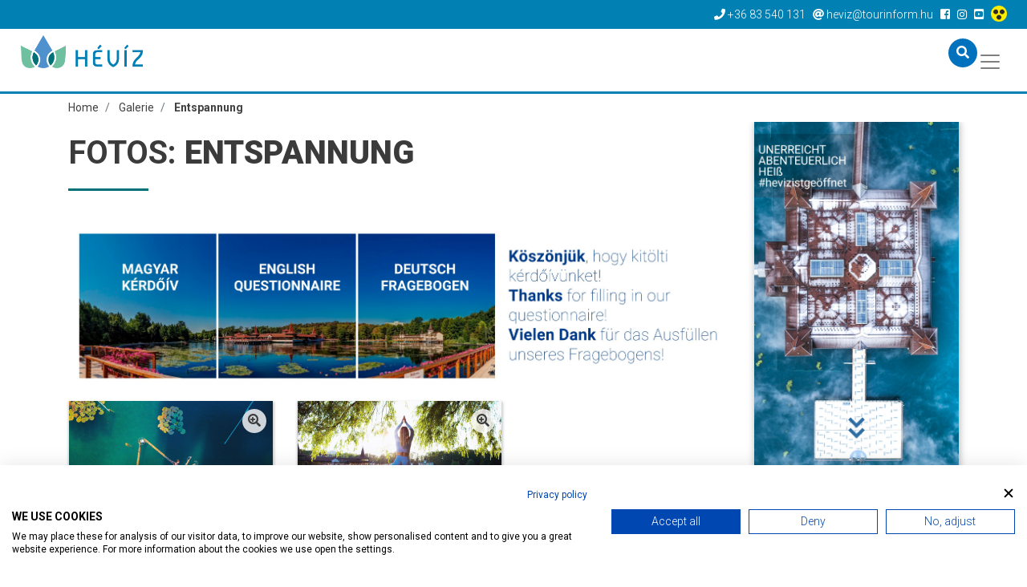

--- FILE ---
content_type: text/html; charset=utf-8
request_url: https://www.heviz.hu/de/gallery/tag/entspannung
body_size: 12027
content:
<!DOCTYPE html>
<html lang="de"><head>
        <!-- Google Tag Manager -->
    <script>(function(w,d,s,l,i){w[l]=w[l]||[];w[l].push({'gtm.start':
    new Date().getTime(),event:'gtm.js'});var f=d.getElementsByTagName(s)[0],
    j=d.createElement(s),dl=l!='dataLayer'?'&l='+l:'';j.async=true;j.src=
    'https://www.googletagmanager.com/gtm.js?id='+i+dl;f.parentNode.insertBefore(j,f);
    })(window,document,'script','dataLayer','GTM-5TZJKK');</script>
    <!-- End Google Tag Manager -->
    
    <meta charset="UTF-8">
    <title>Entspannung | Hévíz.hu</title>
    <meta name="description" content="" />

        
    <meta name="viewport" content="width=device-width, initial-scale=1.0">
    
    <link href="/templates/heviz/used-css-js/style-kulsos-1.css??13" rel="stylesheet">
    <link href="/templates/heviz/used-css-js/style-1.css??13" rel="stylesheet">
    <script src="/templates/heviz/used-css-js/script1-1.js??13"></script>
    
    <link rel="icon" type="image/png" href="/templates/heviz/favicon/favicon-32x32.png" sizes="32x32" />
    <link rel="icon" type="image/png" href="/templates/heviz/favicon/favicon-16x16.png" sizes="16x16" />

        <script type="text/javascript" src="/templates/heviz/plugins/jquery.lazy-master/jquery.lazy.min.js"></script>
    <script src="https://cdnjs.cloudflare.com/ajax/libs/popper.js/1.14.3/umd/popper.min.js" integrity="sha384-ZMP7rVo3mIykV+2+9J3UJ46jBk0WLaUAdn689aCwoqbBJiSnjAK/l8WvCWPIPm49" crossorigin="anonymous"></script>
    <link rel="stylesheet" href="https://use.fontawesome.com/releases/v5.3.1/css/all.css" integrity="sha384-mzrmE5qonljUremFsqc01SB46JvROS7bZs3IO2EmfFsd15uHvIt+Y8vEf7N7fWAU" crossorigin="anonymous">
    <link rel="stylesheet" href="https://use.typekit.net/ccn3kpi.css">
        
        <script src='https://apis.google.com/js/platform.js' async defer> { lang: 'hu' } </script>
<script>
    ! function(d, s, id) {
        var js, fjs = d.getElementsByTagName(s)[0],
            p = /^http:/.test(d.location) ? 'http' : 'https';
        if (!d.getElementById(id)) {
            js = d.createElement(s);
            js.id = id;
            js.src = p + '://platform.twitter.com/widgets.js';
            fjs.parentNode.insertBefore(js, fjs);
        }
    }(document, 'script', 'twitter-wjs');
</script>
    <meta property="og:url" content="https://www.heviz.hu/de/gallery/tag/entspannung" />

        
    <link rel="preconnect" href="https://fonts.gstatic.com">
    <link href="https://fonts.googleapis.com/css2?family=Roboto:ital,wght@0,100;0,300;0,400;0,500;0,700;0,900;1,100;1,300;1,400;1,500;1,700;1,900&display=swap" rel="stylesheet">
    
    <meta name="facebook-domain-verification" content="dksq5wr29yjbvk68zb0yzxqsn7xfxx" />
    
    <SCRIPT>
    penznem='€';
    lang='de';
    lang2='de';
    datumformatum='dd-mm-yyyy';
    </SCRIPT>
    <meta name="google-site-verification" content="hSzyoeocwp_NgNez43G0j2hPdI-PRezygM1qgACBmME" />     <meta name="google-site-verification" content="uXOinVhEbGZ01_9zZq1zD6BxoKwl3vedrCqG5VOF13I" />     <meta name="google-site-verification" content="BqQ07AizuUK81cXCDCYss8YPErEkSaJBTFbVE6spbrw" />
    <style type="text/css">
    .linkkiemelt {
        border: solid 4px #ff0000;
    }
    </style>

	<!--hoterkep-->
	<script type="text/javascript">
    window.__lo_site_id = 'f36f258b';
    (function() {
      var wa = document.createElement('script');
      wa.type = 'text/javascript'; wa.async = true;
      wa.src = 'https://d20519brkbo4nz.cloudfront.net/core/lo.js';
      var s = document.getElementsByTagName('script')[0];
      s.parentNode.insertBefore(wa, s);
    })();
  </script>

  	<!-- Google tag (gtag.js) -->
	<script async src="https://www.googletagmanager.com/gtag/js?id=G-65NFL0HXPL"></script>
	<script> window.dataLayer = window.dataLayer || []; function gtag(){dataLayer.push(arguments);} gtag('js', new Date()); gtag('config','G-65NFL0HXPL');</script>
	
	<script src="https://cdn.userway.org/widget.js" data-account="l8vkCo3gXw"></script>
</head> 

<body class="lang_de " id="body" data-psor="/de/gallery/tag/entspannung">
	<script src="https://consent.cookiefirst.com/sites/heviz.hu-f4ca1fa5-f752-49a1-b228-0ee9026e56e8/consent.js"></script>
	
    <script>
window.dataLayer = window.dataLayer || []
dataLayer.push({'hrental_pagetype': 'other'});
</script>

	    
        <noscript><iframe src="https://www.googletagmanager.com/ns.html?id=GTM-5TZJKK" height="0" width="0" style="display:none;visibility:hidden"></iframe></noscript>
    <div id="fb-root"></div>
    <script>(function(d, s, id) {
        var js, fjs = d.getElementsByTagName(s)[0];
        if (d.getElementById(id)) return;
        js = d.createElement(s); js.id = id;
        js.src = 'https://connect.facebook.net/hu_HU/sdk.js#xfbml=1&version=v3.1&appId=248428288682934&autoLogAppEvents=1';
        fjs.parentNode.insertBefore(js, fjs);
    }(document, 'script', 'facebook-jssdk'));</script>
    
    <nav class="navbar-top">
        <div class="container-fluid">
            <div class="row">
                <ul class="top-nav-links linelist">
                    <li><a href="tel:+3683540131"><i class="fas fa-phone"></i><span class="d-none d-sm-inline"> +36 83 540 131</span></a></li>
                    <li><a href="mailto:heviz@tourinform.hu"><i class="fas fa-at"></i><span class="d-none d-sm-inline"> heviz@tourinform.hu</span></a></li>
                                        <li class="socials">
                        <a href="http://www.facebook.com/bad.heviz" target="_blank"><i class="fab fa-facebook-square"></i></a>                         <a href="https://www.instagram.com/iloveheviz" target="_blank"><i class="fab fa-instagram"></i></a>                         <a href="https://www.youtube.com/channel/UCu_Lzof991WDnd_-G1poxrw" target="_blank"><i class="fab fa-youtube-square"></i></a>                         <a href="/de/akadalymentes" title="Akadálymentesített weblap"><img src="/templates/heviz/kellekek/akadalymentes/akadalymentes-weblap-ikon.png" alt="" style="height: 20px;position: relative;top: -2px;" /></a>
                    </li>
                                    </ul>
            </div>
        </div>
    </nav>

    <!--Navbar-->
<nav class="navbar navbar-expand-xl navbar-light navbar-right">
    <a href="/de" class="navbar-brand"><img src="/templates/heviz/img/logo/heviz-logo-uj.png" alt="Hévíz.hu"></a>
    <button class="navbar-toggler" type="button" data-toggle="collapse" data-target="#navbarSupportedContent" aria-controls="navbarSupportedContent" aria-expanded="false" aria-label="Toggle navigation">
        <span class="navbar-toggler-icon"></span>
    </button>
    <a href="/de/search" class="nav-link mobile-search-icon"><i class="fas fa-search"></i></a>
    

    <div class="collapse navbar-collapse" id="navbarSupportedContent">
        <ul class="navbar-nav ml-auto" itemscope itemtype="http://www.schema.org/SiteNavigationElement">
            <li class="nav-item dropdown mega-dropdown ">
                <a itemprop="url" href="/de/der-hevizer-see"  class="nav-link dropdown-toggle  setborder bb fomenupont-132"  role="button" aria-haspopup="true" aria-expanded="false" title="Der Hévízer See">
                    Der Hévízer See
                </a>
                <div class="dropdown-menu mega-dropdown-menu bb  setborder" >
                    <div class="container">
                        <div class="row">
                            <div class="col-lg-4 col-first">
                                                                <div class="main-dropdown-box">
                                    <a itemprop="url" class="main-dropdown-item setcolor " href="/de/der-hevizer-see/badehistorie"  title="Badehistorie">Badehistorie</a>
                                                                    </div>
                                                                <div class="main-dropdown-box">
                                    <a itemprop="url" class="main-dropdown-item setcolor " href="/de/der-hevizer-see/aubgewohnlicher-lebensraum"  title="Außergewöhnlicher Lebensraum">Außergewöhnlicher Lebensraum</a>
                                                                    </div>
                                                                <div class="main-dropdown-box">
                                    <a itemprop="url" class="main-dropdown-item setcolor " href="/de/der-hevizer-see/weltweit-einzigartiger-see"  title="Weltweit einzigartiger See">Weltweit einzigartiger See</a>
                                                                    </div>
                                                            </div>
                            <div class="col-lg-4 col-first">
                                                                <div class="main-dropdown-box">
                                    <a itemprop="url" class="main-dropdown-item setcolor " href="/de/der-hevizer-see/seebad-offnungszeiten-und-preise"  title="Seebad - Öffnungszeiten und Preise">Seebad - Öffnungszeiten und Preise</a>
                                                                    </div>
                                                            </div>
                            <div class="col-lg-4 col-first">
                                                            </div>
                                                    </div>
                    </div>
                </div>            </li>
            <li class="nav-item dropdown mega-dropdown ">
                <a itemprop="url" href="/de/erlebnisprogramm"  class="nav-link dropdown-toggle  setborder bb fomenupont-138"  role="button" aria-haspopup="true" aria-expanded="false" title="Erlebnisprogramm">
                    Erlebnisprogramm
                </a>
                <div class="dropdown-menu mega-dropdown-menu bb  setborder" >
                    <div class="container">
                        <div class="row">
                            <div class="col-lg-4 col-first">
                                                                <div class="main-dropdown-box">
                                    <a itemprop="url" class="main-dropdown-item setcolor " href="/de/erlebnisprogramm/verpassen-sie-nicht"  title="Verpassen Sie nicht">Verpassen Sie nicht</a>
                                    <a itemprop="url" class="dropdown-item" href="/de/erlebnisprogramm/verpassen-sie-nicht/sehenswurdigkeiten-in-heviz"  title="Sehenswürdigkeiten in Hévíz">Sehenswürdigkeiten in Hévíz</a>
                                    <a itemprop="url" class="dropdown-item" href="/de/erlebnisprogramm/verpassen-sie-nicht/sehenswertes-in-der-region"  title="Sehenswertes in der Region">Sehenswertes in der Region</a>
                                    <a itemprop="url" class="dropdown-item" href="/de/erlebnisprogramm/verpassen-sie-nicht/4-jahreszeiten-programme"  title="4 Jahreszeiten-Programme">4 Jahreszeiten-Programme</a>
                                    <a itemprop="url" class="dropdown-item" href="/de/erlebnisprogramm/verpassen-sie-nicht/programmtipps-fur-familien"  title="Programmtipps für Familien">Programmtipps für Familien</a>
                                    <a itemprop="url" class="dropdown-item" href="/de/erlebnisprogramm/verpassen-sie-nicht/stadtfuhrungen"  title="Stadtführungen">Stadtführungen</a>
                                                                    </div>
                                                            </div>
                            <div class="col-lg-4 col-first">
                                                                <div class="main-dropdown-box">
                                    <a itemprop="url" class="main-dropdown-item setcolor " href="/de/erlebnisprogramm/heviz-aktiv"  title="Hévíz AKTIV">Hévíz AKTIV</a>
                                    <a itemprop="url" class="dropdown-item" href="/de/erlebnisprogramm/heviz-aktiv/radwege"  title="Radwege ">Radwege </a>
                                    <a itemprop="url" class="dropdown-item" href="/de/erlebnisprogramm/heviz-aktiv/alles-rund-um-bewegung"  title="Alles rund um Bewegung">Alles rund um Bewegung</a>
                                    <a itemprop="url" class="dropdown-item" href="/de/erlebnisprogramm/heviz-aktiv/sportereignisse"  title="Sportereignisse">Sportereignisse</a>
                                    <a itemprop="url" class="dropdown-item" href="/de/erlebnisprogramm/heviz-aktiv/top-tourtipps"  title="Top-tourtipps">Top-tourtipps</a>
                                                                    </div>
                                                                <div class="main-dropdown-box">
                                    <a itemprop="url" class="main-dropdown-item setcolor " href="/de/erlebnisprogramm/hevizer-wellness"  title="Hévízer Wellness">Hévízer Wellness</a>
                                                                    </div>
                                                                <div class="main-dropdown-box">
                                    <a itemprop="url" class="main-dropdown-item setcolor " href="/de/erlebnisprogramm/heviz-gastro"  title="Hévíz Gastro">Hévíz Gastro</a>
                                                                    </div>
                                                            </div>
                            <div class="col-lg-4 col-first">
                                                                <div class="main-dropdown-box">
                                    <a itemprop="url" class="main-dropdown-item setcolor " href="/de/erlebnisprogramm/hotelsdienstleistungen-fur-nicht-hotelgaste"  title="Hotelsdienstleistungen Für Nicht-Hotelgäste">Hotelsdienstleistungen Für Nicht-Hotelgäste</a>
                                                                    </div>
                                                                <div class="main-dropdown-box">
                                    <a itemprop="url" class="main-dropdown-item setcolor " href="/de/page/fahrradverleih"  title="Fahrradverleih">Fahrradverleih</a>
                                                                    </div>
                                                            </div>
                                                    </div>
                    </div>
                </div>            </li>
            <li class="nav-item dropdown mega-dropdown ">
                <a itemprop="url" href="/de/gesundheitsprogramm"  class="nav-link dropdown-toggle  setborder bb fomenupont-143"  role="button" aria-haspopup="true" aria-expanded="false" title="Gesundheitsprogramm">
                    Gesundheitsprogramm
                </a>
                <div class="dropdown-menu mega-dropdown-menu bb  setborder" >
                    <div class="container">
                        <div class="row">
                            <div class="col-lg-4 col-first">
                                                                <div class="main-dropdown-box">
                                    <a itemprop="url" class="main-dropdown-item setcolor " href="/de/gesundheitsprogramm/wenn-sie-nur-ein-paar-tage-haben"  title="Wenn Sie nur ein paar Tage haben">Wenn Sie nur ein paar Tage haben</a>
                                                                    </div>
                                                                <div class="main-dropdown-box">
                                    <a itemprop="url" class="main-dropdown-item setcolor " href="/de/gesundheitsprogramm/fur-komplexe-probleme"  title="Für komplexe Probleme">Für komplexe Probleme</a>
                                    <a itemprop="url" class="dropdown-item" href="/de/gesundheitsprogramm/fur-komplexe-probleme/traditionelle-hevizer-heilkur"  title="Die Traditionelle Hévízer Heilkur">Die Traditionelle Hévízer Heilkur</a>
                                                                    </div>
                                                                <div class="main-dropdown-box">
                                    <a itemprop="url" class="main-dropdown-item setcolor " href="/de/gesundheitsprogramm/besondere-falle"  title="Besondere Fälle">Besondere Fälle</a>
                                    <a itemprop="url" class="dropdown-item" href="/de/gesundheitsprogramm/besondere-falle/post-covid-care"  title="Post Covid Care">Post Covid Care</a>
                                                                    </div>
                                                            </div>
                            <div class="col-lg-4 col-first">
                                                                <div class="main-dropdown-box">
                                    <a itemprop="url" class="main-dropdown-item setcolor " href="/de/gesundheitsprogramm/fur-sportprobleme"  title="Für Sportprobleme">Für Sportprobleme</a>
                                                                    </div>
                                                                <div class="main-dropdown-box">
                                    <a itemprop="url" class="main-dropdown-item setcolor " href="/de/gesundheitsprogramm/kinesio-labor"  title="Kinesio-Labor">Kinesio-Labor</a>
                                                                    </div>
                                                            </div>
                            <div class="col-lg-4 col-first">
                                                            </div>
                                                    </div>
                    </div>
                </div>            </li>
            <li class="nav-item dropdown mega-dropdown ">
                <a itemprop="url" href="/de/info-heviz"  class="nav-link dropdown-toggle  setborder bb fomenupont-173"  role="button" aria-haspopup="true" aria-expanded="false" title="INFO Hévíz">
                    INFO Hévíz
                </a>
                <div class="dropdown-menu mega-dropdown-menu bb  setborder" >
                    <div class="container">
                        <div class="row">
                            <div class="col-lg-4 col-first">
                                                                <div class="main-dropdown-box">
                                    <a itemprop="url" class="main-dropdown-item setcolor " href="/de/info-heviz/tourinform-buro-heviz"  title="Tourinform Büro Hévíz">Tourinform Büro Hévíz</a>
                                                                    </div>
                                                                <div class="main-dropdown-box">
                                    <a itemprop="url" class="main-dropdown-item setcolor " href="https://forms.gle/1UUkdQXoDBVks3hEA"  title="Fragebogen">Fragebogen</a>
                                                                    </div>
                                                                <div class="main-dropdown-box">
                                    <a itemprop="url" class="main-dropdown-item setcolor " href="/de/info-heviz/smart-parking-heviz"  title="Smart parking Hévíz">Smart parking Hévíz</a>
                                                                    </div>
                                                                <div class="main-dropdown-box">
                                    <a itemprop="url" class="main-dropdown-item setcolor " href="https://www.heviz.hu/de/der-hevizer-see/seebad-offnungszeiten-und-preise"  title="Seebad - Öffnungszeiten und Preise">Seebad - Öffnungszeiten und Preise</a>
                                                                    </div>
                                                                <div class="main-dropdown-box">
                                    <a itemprop="url" class="main-dropdown-item setcolor " href="/de/info-heviz/karte-heviz"  title="Karte Hévíz">Karte Hévíz</a>
                                                                    </div>
                                                                <div class="main-dropdown-box">
                                    <a itemprop="url" class="main-dropdown-item setcolor " href="https://www.heviz.hu/webcam/"  title="Webkamera">Webkamera</a>
                                                                    </div>
                                                            </div>
                            <div class="col-lg-4 col-first">
                                                                <div class="main-dropdown-box">
                                    <a itemprop="url" class="main-dropdown-item setcolor " href="/de/nachrichten"  title="Nachrichten">Nachrichten</a>
                                                                    </div>
                                                                <div class="main-dropdown-box">
                                    <a itemprop="url" class="main-dropdown-item setcolor " href="https://www.heviz.hu/de/picvid"  title="Fotos und Videos">Fotos und Videos</a>
                                                                    </div>
                                                            </div>
                            <div class="col-lg-4 col-first">
                                                                <div class="main-dropdown-box">
                                    <a itemprop="url" class="main-dropdown-item setcolor " href="/de/bad-sauna"  title="Bäder">Bäder</a>
                                                                    </div>
                                                                <div class="main-dropdown-box">
                                    <a itemprop="url" class="main-dropdown-item setcolor " href="/de/geschafte"  title="Geschäfte">Geschäfte</a>
                                                                    </div>
                                                                <div class="main-dropdown-box">
                                    <a itemprop="url" class="main-dropdown-item setcolor " href="/de/service"  title="Service">Service</a>
                                                                    </div>
                                                                <div class="main-dropdown-box">
                                    <a itemprop="url" class="main-dropdown-item setcolor " href="/de/restaurantsuche"  title="Restaurantsuche">Restaurantsuche</a>
                                                                    </div>
                                                            </div>
                                                    </div>
                    </div>
                </div>            </li>
            <li class="nav-item dropdown mega-dropdown ">
                <a itemprop="url" href="/de/projekte"  class="nav-link dropdown-toggle  setborder bb fomenupont-210"  role="button" aria-haspopup="true" aria-expanded="false" title="Projekte">
                    Projekte
                </a>
                <div class="dropdown-menu mega-dropdown-menu bb  setborder" >
                    <div class="container">
                        <div class="row">
                            <div class="col-lg-4 col-first">
                                                                <div class="main-dropdown-box">
                                    <a itemprop="url" class="main-dropdown-item setcolor " href="/de/projekte/crossdest"  title="Crossdest">Crossdest</a>
                                    <a itemprop="url" class="dropdown-item" href="/de/projekte/crossdest/lokales-produkt"  title="Hévízer piknik ">Hévízer piknik </a>
                                                                    </div>
                                                            </div>
                            <div class="col-lg-4 col-first">
                                                            </div>
                            <div class="col-lg-4 col-first">
                                                            </div>
                                                    </div>
                    </div>
                </div>            </li>
            <li class="nav-item  ">
                <a itemprop="url" href="/de/vip"  class="nav-link   setborder bb fomenupont-176"  role="button" aria-haspopup="true" aria-expanded="false" title="VIP">
                    VIP
                </a>
                            </li>
            <li class="nav-item  szallas setbg">
                <a itemprop="url" href="/de/unterkunft"  class="nav-link  basic setbg setborder bb fomenupont-7"  role="button" aria-haspopup="true" aria-expanded="false" title="Unterkunft">
                    Unterkunft
                </a>
                            </li>
            <li class="nav-item  ">
                <a itemprop="url" href="/de/geschehen/list"  class="nav-link  basic setborder bb fomenupont-8"  role="button" aria-haspopup="true" aria-expanded="false" title="Veranstaltungen">
                    Veranstaltungen
                </a>
                            </li>
            <li class="nav-item  ">
                <a itemprop="url" href="/de/picvid"  class="nav-link  basic setborder bb fomenupont-9"  role="button" aria-haspopup="true" aria-expanded="false" title="Fotos&Videos">
                    Fotos&Videos
                </a>
                            </li>
            
            <li class="nav-item dropdown">
                <a href="javascript:;" class="nav-link dropdown-toggle basic setborder bb" id="navbarDropdown6" role="button" data-toggle="dropdown" aria-haspopup="true" aria-expanded="false">
                    <img src="/templates/heviz/img/flags/de.gif" alt="Magyar">
                </a>
                <div id="flag-dropdown" class="dropdown-menu" aria-labelledby="navbarDropdown6">
                    <a href="/hu" class="dropdown-item"><img src="/templates/heviz/img/flags/hu.gif" alt="Magyar"></a>
                    <a href="/en" class="dropdown-item"><img src="/templates/heviz/img/flags/en.gif" alt="Angol"></a>
                    <a href="/de" class="dropdown-item"><img src="/templates/heviz/img/flags/de.gif" alt="Német"></a>
                    <a href="/ru" class="dropdown-item"><img src="/templates/heviz/img/flags/ru.gif" alt="Orosz"></a>
                    <a href="/cn" class="dropdown-item"><img src="/templates/heviz/img/flags/cn.gif" alt="Kína"></a>
                    <a href="/cz" class="dropdown-item"><img src="/templates/heviz/img/flags/cz.gif" alt="Cseh"></a>
                    <a href="/fr" class="dropdown-item"><img src="/templates/heviz/img/flags/fr.gif" alt="Francia"></a>
                    <a href="/it" class="dropdown-item"><img src="/templates/heviz/img/flags/it.gif" alt="Olasz"></a>
                    <a href="/no" class="dropdown-item"><img src="/templates/heviz/img/flags/no.gif" alt="Norvég"></a>
                    <a href="/pl" class="dropdown-item"><img src="/templates/heviz/img/flags/pl.gif" alt="Lengyel"></a>
                    <a href="/se" class="dropdown-item"><img src="/templates/heviz/img/flags/se.gif" alt="Svéd"></a>
                                    </div>
            </li>
            <li class="nav-item"><a itemprop="url" href="/de/search" class="nav-link" title="Suchen"><i class="fas fa-search"></i></a></li>
        </ul>
    </div>
</nav>

    <div id="breadcrumb-section" class="no-padding">
        <div class="container">
            <nav aria-label="breadcrumb">
                <ol class="breadcrumb" itemscope itemtype="https://schema.org/BreadcrumbList">
                    <li class="breadcrumb-item" itemprop="itemListElement" itemscope itemtype="https://schema.org/ListItem"><a itemprop="item" href="/de"><span itemprop="name">Home</span></a><meta itemprop="position" content="1" /></li>
                                                                                <li class="breadcrumb-item " itemprop="itemListElement" itemscope itemtype="https://schema.org/ListItem">
                        <a itemprop="item" href="/de/gallery"><span itemprop="name">Galerie</span></a>
                        <meta itemprop="position" content="2" />
                    </li>
                                                                                <li class="breadcrumb-item active" itemprop="itemListElement" itemscope itemtype="https://schema.org/ListItem">
                        <a itemprop="item" href="/de/gallery/tag/entspannung"><span itemprop="name">Entspannung</span></a>
                        <meta itemprop="position" content="3" />
                    </li>
                                                        </ol>
            </nav>
        </div>
    </div>    
    
    

        <section class="content-wrapper no-padding">
        <div class="container">
            <div class="row">
                <div class="col-xl-9 col-lg-8 col-md-12 col-sm-12 content">
                    <div class="row marg-bt-15">
    <div class="col-lg-12">
        <h1 class="subpage-h1">Fotos: <strong>Entspannung</strong> </h1>
        <hr class="program setborder ml-zero">
    </div>
        
    <div class="col-lg-12 text-center banners"><a href="https://www.heviz.hu/hu/landing/kerdoiv" target="_blank"><img src="/adat/advertisement/120/gyorskep/nagykep/kerdoiv_fekvobanner.jpg" /></a></div>

    <div class="col-xl-4 col-lg-6 col-md-6 col-sm-12">
    <div class="gallery-panel thumbnail-panel setborder bb program">
        <div class="panel-img">
            <img src="/adat/gallery/2/gyorskep/nagykep/hevz_1002.jpg" alt="Heilsee" id="galeria-2">
            <div class="img-overlay"><i class="fas fa-search-plus"></i></div>
        </div>
        <div class="caption style-text-dot">
            <h4><a href="/de/gallery/erleben-sie-die-genesung/heilsee">Heilsee</a></h4>
        </div>
        <div class="panel-footer">
            <div class="socials float-left"><i class="fas fa-share-alt"></i> <a href="https://www.facebook.com/sharer/sharer.php?u=https://www.heviz.hu/de/gallery/erleben-sie-die-genesung/heilsee"><i class="fab fa-facebook-square"></i></a></div>
            <div class="float-right">
                <a href="/de/gallery/erleben-sie-die-genesung/heilsee" class="more-link">Weiter <i class="fas fa-caret-right"></i></a>
            </div>
        </div>
    </div>
</div>
<div class="col-xl-4 col-lg-6 col-md-6 col-sm-12">
    <div class="gallery-panel thumbnail-panel setborder bb program">
        <div class="panel-img">
            <img src="/adat/gallery/4/gyorskep/nagykep/hevz_0564.jpg" alt="Aktiv" id="galeria-4">
            <div class="img-overlay"><i class="fas fa-search-plus"></i></div>
        </div>
        <div class="caption style-text-dot">
            <h4><a href="/de/gallery/tanken-sie-sich-auf/aktiv">Aktiv</a></h4>
        </div>
        <div class="panel-footer">
            <div class="socials float-left"><i class="fas fa-share-alt"></i> <a href="https://www.facebook.com/sharer/sharer.php?u=https://www.heviz.hu/de/gallery/tanken-sie-sich-auf/aktiv"><i class="fab fa-facebook-square"></i></a></div>
            <div class="float-right">
                <a href="/de/gallery/tanken-sie-sich-auf/aktiv" class="more-link">Weiter <i class="fas fa-caret-right"></i></a>
            </div>
        </div>
    </div>
</div>
<script>
    $('#galeria-2').on('click', function () {
                    $(this).lightGallery({
                        dynamic: true,
                        dynamicEl: [{'src': '/file/gallery/2/gallery/big/hevz_1092-2.jpg',
                        'thumb': '/file/gallery/2/gallery/medium/hevz_1092-2.jpg',
                        'subHtml': 'Heilsee'
                    },{'src': '/file/gallery/2/gallery/big/1772_36516_1_n.jpg',
                        'thumb': '/file/gallery/2/gallery/medium/1772_36516_1_n.jpg',
                        'subHtml': 'Heilsee'
                    },{'src': '/file/gallery/2/gallery/big/0_0.jpg',
                        'thumb': '/file/gallery/2/gallery/medium/0_0.jpg',
                        'subHtml': 'Heilsee'
                    },{'src': '/file/gallery/2/gallery/big/cimlap.jpg',
                        'thumb': '/file/gallery/2/gallery/medium/cimlap.jpg',
                        'subHtml': 'Heilsee'
                    },{'src': '/file/gallery/2/gallery/big/50663.jpg',
                        'thumb': '/file/gallery/2/gallery/medium/50663.jpg',
                        'subHtml': 'Heilsee'
                    },{'src': '/file/gallery/2/gallery/big/ce8628c9.jpg',
                        'thumb': '/file/gallery/2/gallery/medium/ce8628c9.jpg',
                        'subHtml': 'Heilsee'
                    },{'src': '/file/gallery/2/gallery/big/1_4.jpg',
                        'thumb': '/file/gallery/2/gallery/medium/1_4.jpg',
                        'subHtml': 'Heilsee'
                    },{'src': '/file/gallery/2/gallery/big/292eefeb.jpg',
                        'thumb': '/file/gallery/2/gallery/medium/292eefeb.jpg',
                        'subHtml': 'Heilsee'
                    },{'src': '/file/gallery/2/gallery/big/dsc_8595.jpg',
                        'thumb': '/file/gallery/2/gallery/medium/dsc_8595.jpg',
                        'subHtml': 'Heilsee'
                    },{'src': '/file/gallery/2/gallery/big/heviz-hajnali-pano-jav_vagott.jpg',
                        'thumb': '/file/gallery/2/gallery/medium/heviz-hajnali-pano-jav_vagott.jpg',
                        'subHtml': 'Heilsee'
                    },{'src': '/file/gallery/2/gallery/big/1772_8997_panorama_1_n.jpg',
                        'thumb': '/file/gallery/2/gallery/medium/1772_8997_panorama_1_n.jpg',
                        'subHtml': 'Heilsee'
                    },{'src': '/file/gallery/2/gallery/big/1772_34002_fobejarat_n.jpg',
                        'thumb': '/file/gallery/2/gallery/medium/1772_34002_fobejarat_n.jpg',
                        'subHtml': 'Heilsee'
                    },{'src': '/file/gallery/2/gallery/big/1772_94844_dsc_0284_n.jpg',
                        'thumb': '/file/gallery/2/gallery/medium/1772_94844_dsc_0284_n.jpg',
                        'subHtml': 'Heilsee'
                    },{'src': '/file/gallery/2/gallery/big/south-entrace-wellness-center.jpg',
                        'thumb': '/file/gallery/2/gallery/medium/south-entrace-wellness-center.jpg',
                        'subHtml': 'Heilsee'
                    },{'src': '/file/gallery/2/gallery/big/to_ny-i-ep.2.jpg',
                        'thumb': '/file/gallery/2/gallery/medium/to_ny-i-ep.2.jpg',
                        'subHtml': 'Heilsee'
                    },{'src': '/file/gallery/2/gallery/big/2_3.jpg',
                        'thumb': '/file/gallery/2/gallery/medium/2_3.jpg',
                        'subHtml': 'Heilsee'
                    },{'src': '/file/gallery/2/gallery/big/1772_89379_dsc_0192_n.jpg',
                        'thumb': '/file/gallery/2/gallery/medium/1772_89379_dsc_0192_n.jpg',
                        'subHtml': 'Heilsee'
                    },{'src': '/file/gallery/2/gallery/big/1772_90955_dsc_0099_n.jpg',
                        'thumb': '/file/gallery/2/gallery/medium/1772_90955_dsc_0099_n.jpg',
                        'subHtml': 'Heilsee'
                    },{'src': '/file/gallery/2/gallery/big/dsc_0096.jpg',
                        'thumb': '/file/gallery/2/gallery/medium/dsc_0096.jpg',
                        'subHtml': 'Heilsee'
                    },{'src': '/file/gallery/2/gallery/big/2_5.jpg',
                        'thumb': '/file/gallery/2/gallery/medium/2_5.jpg',
                        'subHtml': 'Heilsee'
                    },{'src': '/file/gallery/2/gallery/big/heviz4.jpg',
                        'thumb': '/file/gallery/2/gallery/medium/heviz4.jpg',
                        'subHtml': 'Heilsee'
                    },{'src': '/file/gallery/2/gallery/big/1772_80581_tli_frdzs_n.jpg',
                        'thumb': '/file/gallery/2/gallery/medium/1772_80581_tli_frdzs_n.jpg',
                        'subHtml': 'Heilsee'
                    },{'src': '/file/gallery/2/gallery/big/3_7.jpg',
                        'thumb': '/file/gallery/2/gallery/medium/3_7.jpg',
                        'subHtml': 'Heilsee'
                    },{'src': '/file/gallery/2/gallery/big/img_1657.jpg',
                        'thumb': '/file/gallery/2/gallery/medium/img_1657.jpg',
                        'subHtml': 'Heilsee'
                    },{'src': '/file/gallery/2/gallery/big/teli-to.jpg',
                        'thumb': '/file/gallery/2/gallery/medium/teli-to.jpg',
                        'subHtml': 'Heilsee'
                    },{'src': '/file/gallery/2/gallery/big/heviz_tel_este.jpg',
                        'thumb': '/file/gallery/2/gallery/medium/heviz_tel_este.jpg',
                        'subHtml': 'Heilsee'
                    },{'src': '/file/gallery/2/gallery/big/3_4.jpg',
                        'thumb': '/file/gallery/2/gallery/medium/3_4.jpg',
                        'subHtml': 'Heilsee'
                    },{'src': '/file/gallery/2/gallery/big/6e3852a0.jpg',
                        'thumb': '/file/gallery/2/gallery/medium/6e3852a0.jpg',
                        'subHtml': 'Heilsee'
                    },{'src': '/file/gallery/2/gallery/big/3_2.jpg',
                        'thumb': '/file/gallery/2/gallery/medium/3_2.jpg',
                        'subHtml': 'Heilsee'
                    },{'src': '/file/gallery/2/gallery/big/3_1.jpg',
                        'thumb': '/file/gallery/2/gallery/medium/3_1.jpg',
                        'subHtml': 'Heilsee'
                    },{'src': '/file/gallery/2/gallery/big/3_6.jpg',
                        'thumb': '/file/gallery/2/gallery/medium/3_6.jpg',
                        'subHtml': 'Heilsee'
                    },{'src': '/file/gallery/2/gallery/big/hevz_0407.jpg',
                        'thumb': '/file/gallery/2/gallery/medium/hevz_0407.jpg',
                        'subHtml': 'Heilsee'
                    },{'src': '/file/gallery/2/gallery/big/hevz_0371.jpg',
                        'thumb': '/file/gallery/2/gallery/medium/hevz_0371.jpg',
                        'subHtml': 'Heilsee'
                    },{'src': '/file/gallery/2/gallery/big/hevz_0354-b.jpg',
                        'thumb': '/file/gallery/2/gallery/medium/hevz_0354-b.jpg',
                        'subHtml': 'Heilsee'
                    },{'src': '/file/gallery/2/gallery/big/hevz_0337.jpg',
                        'thumb': '/file/gallery/2/gallery/medium/hevz_0337.jpg',
                        'subHtml': 'Heilsee'
                    },{'src': '/file/gallery/2/gallery/big/hevz_0593-2.jpg',
                        'thumb': '/file/gallery/2/gallery/medium/hevz_0593-2.jpg',
                        'subHtml': 'Heilsee'
                    },{'src': '/file/gallery/2/gallery/big/hevz_0433.jpg',
                        'thumb': '/file/gallery/2/gallery/medium/hevz_0433.jpg',
                        'subHtml': 'Heilsee'
                    },{'src': '/file/gallery/2/gallery/big/hevz_1321.jpg',
                        'thumb': '/file/gallery/2/gallery/medium/hevz_1321.jpg',
                        'subHtml': 'Heilsee'
                    },{'src': '/file/gallery/2/gallery/big/hevz_1145.jpg',
                        'thumb': '/file/gallery/2/gallery/medium/hevz_1145.jpg',
                        'subHtml': 'Heilsee'
                    },{'src': '/file/gallery/2/gallery/big/hevz_1041.jpg',
                        'thumb': '/file/gallery/2/gallery/medium/hevz_1041.jpg',
                        'subHtml': 'Heilsee'
                    },{'src': '/file/gallery/2/gallery/big/hevz_0564.jpg',
                        'thumb': '/file/gallery/2/gallery/medium/hevz_0564.jpg',
                        'subHtml': 'Heilsee'
                    },{'src': '/file/gallery/2/gallery/big/27459858_1564602706910817_4856977178537170848_n.jpg',
                        'thumb': '/file/gallery/2/gallery/medium/27459858_1564602706910817_4856977178537170848_n.jpg',
                        'subHtml': 'Heilsee'
                    },{'src': '/file/gallery/2/gallery/big/hevz_1002.jpg',
                        'thumb': '/file/gallery/2/gallery/medium/hevz_1002.jpg',
                        'subHtml': 'Heilsee'
                    },{'src': '/file/gallery/2/gallery/big/hevz_1001.jpg',
                        'thumb': '/file/gallery/2/gallery/medium/hevz_1001.jpg',
                        'subHtml': 'Heilsee'
                    },{'src': '/file/gallery/2/gallery/big/hevz_0772.jpg',
                        'thumb': '/file/gallery/2/gallery/medium/hevz_0772.jpg',
                        'subHtml': 'Heilsee'
                    },{'src': '/file/gallery/2/gallery/big/hevz_0733.jpg',
                        'thumb': '/file/gallery/2/gallery/medium/hevz_0733.jpg',
                        'subHtml': 'Heilsee'
                    },{'src': '/file/gallery/2/gallery/big/hevz_0293.jpg',
                        'thumb': '/file/gallery/2/gallery/medium/hevz_0293.jpg',
                        'subHtml': 'Heilsee'
                    },{'src': '/file/gallery/2/gallery/big/hevz_0227.jpg',
                        'thumb': '/file/gallery/2/gallery/medium/hevz_0227.jpg',
                        'subHtml': 'Heilsee'
                    },{'src': '/file/gallery/2/gallery/big/hevz_1464.jpg',
                        'thumb': '/file/gallery/2/gallery/medium/hevz_1464.jpg',
                        'subHtml': 'Heilsee'
                    },{'src': '/file/gallery/2/gallery/big/hevz_1483.jpg',
                        'thumb': '/file/gallery/2/gallery/medium/hevz_1483.jpg',
                        'subHtml': 'Heilsee'
                    },{'src': '/file/gallery/2/gallery/big/hevz_1360.jpg',
                        'thumb': '/file/gallery/2/gallery/medium/hevz_1360.jpg',
                        'subHtml': 'Heilsee'
                    },]})
                });$('#galeria-4').on('click', function () {
                    $(this).lightGallery({
                        dynamic: true,
                        dynamicEl: [{'src': '/file/gallery/4/gallery/big/28279550_1590443114326776_1339317582359135773_n.jpg',
                        'thumb': '/file/gallery/4/gallery/medium/28279550_1590443114326776_1339317582359135773_n.jpg',
                        'subHtml': 'Aktiv'
                    },{'src': '/file/gallery/4/gallery/big/hevz_0892.jpg',
                        'thumb': '/file/gallery/4/gallery/medium/hevz_0892.jpg',
                        'subHtml': 'Aktiv'
                    },{'src': '/file/gallery/4/gallery/big/hevz_0874.jpg',
                        'thumb': '/file/gallery/4/gallery/medium/hevz_0874.jpg',
                        'subHtml': 'Aktiv'
                    },{'src': '/file/gallery/4/gallery/big/hevz_0808.jpg',
                        'thumb': '/file/gallery/4/gallery/medium/hevz_0808.jpg',
                        'subHtml': 'Aktiv'
                    },{'src': '/file/gallery/4/gallery/big/hebi.jpg',
                        'thumb': '/file/gallery/4/gallery/medium/hebi.jpg',
                        'subHtml': 'Aktiv'
                    },{'src': '/file/gallery/4/gallery/big/hevz_1341.jpg',
                        'thumb': '/file/gallery/4/gallery/medium/hevz_1341.jpg',
                        'subHtml': 'Aktiv'
                    },{'src': '/file/gallery/4/gallery/big/13.jpg',
                        'thumb': '/file/gallery/4/gallery/medium/13.jpg',
                        'subHtml': 'Aktiv'
                    },{'src': '/file/gallery/4/gallery/big/we-love.jpg',
                        'thumb': '/file/gallery/4/gallery/medium/we-love.jpg',
                        'subHtml': 'Aktiv'
                    },{'src': '/file/gallery/4/gallery/big/hevz_0988.jpg',
                        'thumb': '/file/gallery/4/gallery/medium/hevz_0988.jpg',
                        'subHtml': 'Aktiv'
                    },{'src': '/file/gallery/4/gallery/big/hevz_0945.jpg',
                        'thumb': '/file/gallery/4/gallery/medium/hevz_0945.jpg',
                        'subHtml': 'Aktiv'
                    },{'src': '/file/gallery/4/gallery/big/hevz_0826.jpg',
                        'thumb': '/file/gallery/4/gallery/medium/hevz_0826.jpg',
                        'subHtml': 'Aktiv'
                    },{'src': '/file/gallery/4/gallery/big/hevz_0787.jpg',
                        'thumb': '/file/gallery/4/gallery/medium/hevz_0787.jpg',
                        'subHtml': 'Aktiv'
                    },{'src': '/file/gallery/4/gallery/big/hevz_1347.jpg',
                        'thumb': '/file/gallery/4/gallery/medium/hevz_1347.jpg',
                        'subHtml': 'Aktiv'
                    },{'src': '/file/gallery/4/gallery/big/9.jpg',
                        'thumb': '/file/gallery/4/gallery/medium/9.jpg',
                        'subHtml': 'Aktiv'
                    },{'src': '/file/gallery/4/gallery/big/8.jpg',
                        'thumb': '/file/gallery/4/gallery/medium/8.jpg',
                        'subHtml': 'Aktiv'
                    },{'src': '/file/gallery/4/gallery/big/img_20180427_174640.jpg',
                        'thumb': '/file/gallery/4/gallery/medium/img_20180427_174640.jpg',
                        'subHtml': 'Aktiv'
                    },]})
                });
</script>    
    

    
    
    </div><div class="row">
    <div class="col-lg-12">
        <h2 class="h2-top-marg">Hévíz.hu Unterkunft Angebote</h2>
        <hr class="szallas setborder ml-zero">
    </div>
	    

<div class="col-lg-4 col-md-6 col-sm-12">
    <div class="thumbnail-panel-16-9-stand thumbnail-panel-16-9-stand-links thumbnail-panel szallas-panel setborder bb szallas">
        <div class="panel-img">
            <a href="/de/unterkunft/apartment/ilona-studio-apartman-heviz"><img src="https://i.szalas.hu/hotels/854613/250x250/21015001.jpg" alt="Ilona Stúdió Apartman Hévíz"></a>
            <img src="/templates/heviz/img/argarancia-de.png" alt="Árgarancia" class="garantee">
            <div class="rating-overlay">9.6</div>        </div>
        <div class="caption">
            <a href="/de/unterkunft/apartment" class="tag setbg szallas setwhite">Apartment</a>            <h4 class="style-text-dot-h4"><a href="/de/unterkunft/apartment/ilona-studio-apartman-heviz">Ilona Stúdió Apartman Hévíz</a></h4>
            <p class="panel-small"><i class="fas fa-map-marker-alt"></i>Hévíz Seebad 2000 m</p>                        <ul class="szallas-icon-list linelist">
                                                                            <li class="szallas-icons"><i class="fas fa-parking" title="Privater Parkplatz"></i></li>
                                                                                <li class="szallas-icons"><i class="fas fa-wifi" title="WLAN in den öffentlichen Bereichen"></i></li>
                                                </ul>
			
            			<div class="szallas-rate setcolor szallas">
                
                <p >
                    						                                    </p>
            </div>
                                </div>
        <div class="panel-footer">
            <div class="socials float-left"><i class="fas fa-share-alt"></i> <a href="https://www.facebook.com/sharer/sharer.php?u=https://www.heviz.hu/de/unterkunft/apartment/ilona-studio-apartman-heviz" target="_blank"><i class="fab fa-facebook-square"></i></a></div>
            <div class="float-right">
                <a href="/de/unterkunft/apartment/ilona-studio-apartman-heviz" class="more-link">Einzelheiten <i class="fas fa-caret-right"></i></a>
            </div>
        </div>
    </div>
</div>
<div class="col-lg-4 col-md-6 col-sm-12">
    <div class="thumbnail-panel-16-9-stand thumbnail-panel-16-9-stand-links thumbnail-panel szallas-panel setborder bb szallas">
        <div class="panel-img">
            <a href="/de/unterkunft/pension/kaktusz-villa-heviz"><img src="https://i.szalas.hu/hotels/459372/250x250/37298604.jpg" alt="Kaktusz Villa Hévíz"></a>
            <img src="/templates/heviz/img/argarancia-de.png" alt="Árgarancia" class="garantee">
            <div class="rating-overlay">9.6</div>        </div>
        <div class="caption">
            <a href="/de/unterkunft/pension" class="tag setbg szallas setwhite">Pension</a>            <h4 class="style-text-dot-h4"><a href="/de/unterkunft/pension/kaktusz-villa-heviz">Kaktusz Villa Hévíz</a></h4>
            <p class="panel-small"><i class="fas fa-map-marker-alt"></i>Hévíz Seebad 1000 m</p>                        <ul class="szallas-icon-list linelist">
                                                                            <li class="szallas-icons"><i class="fas fa-parking" title="Privater Parkplatz"></i></li>
                                                                                <li class="szallas-icons"><i class="fas fa-wifi" title="WLAN in den öffentlichen Bereichen"></i></li>
                                                                                <li class="szallas-icons"><i class="fas fa-spa" title="Wellness"></i></li>
                                                                                <li class="szallas-icons"><i class="fas fa-paw" title="Állatbarát"></i></li>
                                                                                <li class="szallas-icons"><i class="fas fa-child" title="Bababarát"></i></li>
                                                                                <li class="szallas-icons"><i class="fas fa-credit-card" title="Szép kártya"></i></li>                                                </ul>
			
            			<div class="szallas-rate setcolor szallas">
                
                <p >
                    						                                    </p>
            </div>
                                </div>
        <div class="panel-footer">
            <div class="socials float-left"><i class="fas fa-share-alt"></i> <a href="https://www.facebook.com/sharer/sharer.php?u=https://www.heviz.hu/de/unterkunft/pension/kaktusz-villa-heviz" target="_blank"><i class="fab fa-facebook-square"></i></a></div>
            <div class="float-right">
                <a href="/de/unterkunft/pension/kaktusz-villa-heviz" class="more-link">Einzelheiten <i class="fas fa-caret-right"></i></a>
            </div>
        </div>
    </div>
</div>
<div class="col-lg-4 col-md-6 col-sm-12">
    <div class="thumbnail-panel-16-9-stand thumbnail-panel-16-9-stand-links thumbnail-panel szallas-panel setborder bb szallas">
        <div class="panel-img">
            <a href="/de/unterkunft/apartment/barbara-haz-apartman-heviz"><img src="https://i.szalas.hu/hotels/1423612/250x250/40824092.jpg" alt="Barbara Ház Apartman Hévíz"></a>
            <img src="/templates/heviz/img/argarancia-de.png" alt="Árgarancia" class="garantee">
            <div class="rating-overlay">9.8</div>        </div>
        <div class="caption">
            <a href="/de/unterkunft/apartment" class="tag setbg szallas setwhite">Apartment</a>            <h4 class="style-text-dot-h4"><a href="/de/unterkunft/apartment/barbara-haz-apartman-heviz">Barbara Ház Apartman Hévíz</a></h4>
                                    <ul class="szallas-icon-list linelist">
                                                                            <li class="szallas-icons"><i class="fas fa-parking" title="Privater Parkplatz"></i></li>
                                                </ul>
			
            			<div class="szallas-rate setcolor szallas">
                
                <p >
                    						                                    </p>
            </div>
                                </div>
        <div class="panel-footer">
            <div class="socials float-left"><i class="fas fa-share-alt"></i> <a href="https://www.facebook.com/sharer/sharer.php?u=https://www.heviz.hu/de/unterkunft/apartment/barbara-haz-apartman-heviz" target="_blank"><i class="fab fa-facebook-square"></i></a></div>
            <div class="float-right">
                <a href="/de/unterkunft/apartment/barbara-haz-apartman-heviz" class="more-link">Einzelheiten <i class="fas fa-caret-right"></i></a>
            </div>
        </div>
    </div>
</div>
    <div class="col-lg-12 text-right">
        <a href="/de/unterkunft" class="link-btn setbg szallas setwhite">Unterkunftsuche</a>
    </div>
</div>
                </div>
                <div class="col-xl-3 col-lg-4 col-md-12 col-sm-12">
                    <!--*nav-lista-blokk
    *keresés-rendezés-blokk
    *keresés-szűrési-feltételek-blokk
    *program-ajánló-blokk
    *program-kereső-blokk
    szállás-ajánló-blokk
    szállás-kereső-blokk
    szállás-mások-nézik-blokk
    szállás-ezeket-látta-már-blokk
    *beágyazott-facebook
    bannerek
    webshop-adatok-->

<div class="sidebar" id="sidebar">
    <div class="row">
        
        <div class="col-lg-12 text-center banners"><a href="https://www.heviz.hu/de/landing/wintertipps" target="_blank"><img src="/adat/advertisement/123/gyorskep/nagykep/23_tel_nyito_de.jpg" /></a></div>

        
        <div class="col-lg-12">
    <h5 class="sidebar-header setbg program setwhite">Programmsuche</h5>
</div>
<div class="col-lg-12">
    <div id="program-calendar">
        <div id="program-calendar-hely"></div>
    </div>
    <a href="/de/geschehen/list" class="small-link">Erweiterte Suche <i class="fas fa-caret-right"></i></a>
    </div>

<SCRIPT>
    function programlink(datum) {
        location.href = "/de/geschehen/date/"+datum;
    }
    $(function() {
        var active_dates = ["2025-09-01","2025-09-02","2025-09-03","2025-09-04","2025-09-05","2025-09-06","2025-09-07","2025-09-08","2025-09-09","2025-09-10","2025-09-11","2025-09-12","2025-09-13","2025-09-14","2025-09-15","2025-09-16","2025-09-17","2025-09-18","2025-09-19","2025-09-20","2025-09-21","2025-09-22","2025-09-23","2025-09-24","2025-09-25","2025-09-26","2025-09-27","2025-09-28","2025-09-29","2025-09-30","2025-10-01","2025-10-02","2025-10-03","2025-10-04","2025-10-05","2025-10-06","2025-10-07","2025-10-08","2025-10-09","2025-10-10","2025-10-11","2025-10-12","2025-10-13","2025-10-14","2025-10-15","2025-10-16","2025-10-17","2025-10-18","2025-10-19","2025-10-20","2025-10-21","2025-10-22","2025-10-23","2025-10-24","2025-10-25","2025-10-26","2025-10-27","2025-10-28","2025-10-29","2025-10-30","2025-10-31","2025-11-01","2025-11-02","2025-11-03","2025-11-04","2025-11-05","2025-11-06","2025-11-07","2025-11-08","2025-11-09","2025-11-10","2025-11-11","2025-11-12","2025-11-13","2025-11-14","2025-11-15","2025-11-16","2025-11-17","2025-11-18","2025-11-19","2025-11-20","2025-11-21","2025-11-22","2025-11-23","2025-11-24","2025-11-25","2025-11-26","2025-11-27","2025-11-28","2025-11-29","2025-11-30","2025-12-01","2025-12-02","2025-12-03","2025-12-04","2025-12-05","2025-12-06","2025-12-07","2025-12-08","2025-12-09","2025-12-10","2025-12-11","2025-12-12","2025-12-13","2025-12-14","2025-12-15","2025-12-16","2025-12-17","2025-12-18","2025-12-19","2025-12-20","2025-12-21","2025-12-22","2025-12-23","2025-12-24","2025-12-25","2025-12-26","2025-12-27","2025-12-28","2025-12-29","2025-12-30","2025-12-31","2026-01-01","2026-01-02","2026-01-03","2026-01-04","2026-01-05","2026-01-06","2026-01-07","2026-01-08","2026-01-09","2026-01-10","2026-01-11","2026-01-12","2026-01-13","2026-01-14","2026-01-15","2026-01-16","2026-01-17","2026-01-18","2026-01-19","2026-01-20","2026-01-21","2026-01-22","2026-01-23","2026-01-24","2026-01-25","2026-01-26","2026-01-27","2026-01-28","2026-01-29","2026-01-30","2026-01-31","2026-02-01","2026-02-02","2026-02-03","2026-02-04","2026-02-05","2026-02-06","2026-02-07","2026-02-08","2026-02-09","2026-02-10","2026-02-11","2026-02-12","2026-02-13","2026-02-14","2026-02-15","2026-02-16","2026-02-17","2026-02-18","2026-02-19","2026-02-20","2026-02-21","2026-02-22","2026-02-23","2026-02-24","2026-02-25","2026-02-26","2026-02-27","2026-02-28","2026-03-01","2026-03-02","2026-03-03","2026-03-04","2026-03-05","2026-03-06","2026-03-07","2026-03-08","2026-03-09","2026-03-10","2026-03-11","2026-03-12","2026-03-13","2026-03-14","2026-03-15","2026-03-16","2026-03-17","2026-03-18","2026-03-19","2026-03-20","2026-03-21","2026-03-22","2026-03-23","2026-03-24","2026-03-25","2026-03-26","2026-03-27","2026-03-28","2026-03-29","2026-03-30","2026-03-31","2026-04-01","2026-04-02","2026-04-03","2026-04-04","2026-04-05","2026-04-06","2026-04-07","2026-04-08","2026-04-09","2026-04-10","2026-04-11","2026-04-12","2026-04-13","2026-04-14","2026-04-15","2026-04-16","2026-04-17","2026-04-18","2026-04-19","2026-04-20","2026-04-21","2026-04-22","2026-04-23","2026-04-24","2026-04-25","2026-04-26","2026-04-27","2026-04-28","2026-04-29","2026-04-30","2026-05-01","2026-05-02","2026-05-03","2026-05-04","2026-05-05","2026-05-06","2026-05-07","2026-05-08","2026-05-09","2026-05-10","2026-05-11","2026-05-12","2026-05-13","2026-05-14","2026-05-15"];
        ezmost=$('#program-calendar-hely').datepicker({
            // changeDate: function(date) { alert('DATUM: '+date); },
            language: lang2,
            selectWeek: true,
            inline: true,
            startDate: '11-01-2018',
            firstDay: 1,
            todayHighlight : true,
            format: datumformatum,
            beforeShowDay: function(date) {
                var d = date;
                var curr_year=d.getFullYear();
                var curr_month=("0"+(d.getMonth()+1)).slice(-2); //+1 honap mert 0=januar
                var curr_date=("0"+d.getDate()).slice(-2);
                var formattedDate=curr_year+"-"+curr_month+"-"+curr_date;
                console.log(formattedDate+' - '+active_dates+' *** '+$.inArray(formattedDate,active_dates) );
                if ($.inArray(formattedDate, active_dates) != -1){
                    return {
                        classes: 'activeClass'
                    };
                }
                return;
            },
        }).on("changeDate", function(e) {
            // https://developer.mozilla.org/en-US/docs/Web/JavaScript/Reference/Global_Objects/Date/getDate
            most=e.date;
            // console.log('szoveges datum: '+most);
            nap=("0"+most.getDate()).slice(-2);
            honap=("0"+(most.getMonth()+1)).slice(-2);
            maidatum=most.getFullYear()+'-'+honap+'-'+nap;
            // console.log('mai nap: '+maidatum);
            programlink(maidatum);
        });
    });
</SCRIPT><div class="col-lg-12">
    <h5 class="sidebar-header setbg szallas setwhite">Wöchentliche Angebote</h5>
</div>
<div class="col-lg-12">
    <div class="thumbnail-panel-16-9-stand thumbnail-panel-16-9-stand-links thumbnail-panel szallas-panel setborder bb szallas">
        <div class="panel-img">
            <a href="/de/unterkunft/apartment/barbara-haz-apartman-heviz"><img src="https://i.szalas.hu/hotels/1423612/250x250/40824092.jpg" alt="Barbara Ház Apartman Hévíz"></a>
            <img src="/templates/heviz/img/argarancia-de.png" alt="Árgarancia" class="garantee">
            <div class="rating-overlay">9.8</div>        </div>
        <div class="caption">
            <a href="/de/unterkunft/apartment" class="tag setbg szallas setwhite">Apartment</a>            <div class="style-text-dot-szallas">
                <h4 class=""><a href="/de/unterkunft/apartment/barbara-haz-apartman-heviz">Barbara Ház Apartman Hévíz</a></h4>
                            </div>
            <ul class="szallas-icon-list linelist">
                <li class="szallas-icons"><i class="fas fa-parking" title="Privater Parkplatz"></i></li>
                            </ul>
                                            </div>
        <div class="panel-footer">
            <div class="socials float-left"><i class="fas fa-share-alt"></i> <a href="https://www.facebook.com/sharer/sharer.php?u=https://www.heviz.hu/de/unterkunft/apartment/barbara-haz-apartman-heviz" target="_blank"><i class="fab fa-facebook-square"></i></a></div>
            <div class="float-right">
                <a href="/de/unterkunft/apartment/barbara-haz-apartman-heviz" class="more-link">Einzelheiten <i class="fas fa-caret-right"></i></a>
            </div>
        </div>
    </div>
    <div class="thumbnail-panel-16-9-stand thumbnail-panel-16-9-stand-links thumbnail-panel szallas-panel setborder bb szallas">
        <div class="panel-img">
            <a href="/de/unterkunft/apartment/lekics-haz-heviz"><img src="https://i.szalas.hu/hotels/460572/250x250/35579857.jpg" alt="Lekics Ház Hévíz"></a>
            <img src="/templates/heviz/img/argarancia-de.png" alt="Árgarancia" class="garantee">
            <div class="rating-overlay">9.9</div>        </div>
        <div class="caption">
            <a href="/de/unterkunft/apartment" class="tag setbg szallas setwhite">Apartment</a>            <div class="style-text-dot-szallas">
                <h4 class=""><a href="/de/unterkunft/apartment/lekics-haz-heviz">Lekics Ház Hévíz</a></h4>
                            </div>
            <ul class="szallas-icon-list linelist">
                <li class="szallas-icons"><i class="fas fa-parking" title="Privater Parkplatz"></i></li>
                <li class="szallas-icons"><i class="fas fa-wifi" title="WLAN in den öffentlichen Bereichen"></i></li>
                            </ul>
                                            </div>
        <div class="panel-footer">
            <div class="socials float-left"><i class="fas fa-share-alt"></i> <a href="https://www.facebook.com/sharer/sharer.php?u=https://www.heviz.hu/de/unterkunft/apartment/lekics-haz-heviz" target="_blank"><i class="fab fa-facebook-square"></i></a></div>
            <div class="float-right">
                <a href="/de/unterkunft/apartment/lekics-haz-heviz" class="more-link">Einzelheiten <i class="fas fa-caret-right"></i></a>
            </div>
        </div>
    </div>
    </div>
<div class="col-lg-12 search_link_data" data-search_link="/de/unterkunft/search">
    <h5 class="sidebar-header setbg szallas setwhite">Unterkunftsuche</h5>
</div>
<div class="col-lg-12">
    <div id="szallas-daterange-box">
        <div class="input-daterange input-group" id="szallas-daterange">
            <div class="input-group date">
                <input type="text" class="form-control" placeholder="Anreisedatum"  id="start_oldalsav" value="27-01-2026"><label class="input-group-addon" for="start"><i class="far fa-calendar-alt"></i></label>
            </div>
            <div class="input-group date">
                <input type="text" class="form-control" placeholder="Abreisedatum"  id="end_oldalsav" value="29-01-2026"><label class="input-group-addon" for="end"><i class="far fa-calendar-alt"></i></label>
            </div>
        </div>
        <input type="hidden" name="felnott" id="felnott" value="1" />
        <input type="hidden" name="gyerek" id="gyerek" value="0" />
        <button class="act-btn szallas setbg setwhite" onclick="search('_oldalsav');">Suchen</button>
    </div>
    <a href="/de/unterkunft" class="small-link">Erweiterte Suche <i class="fas fa-caret-right"></i></a>
</div>

        <div class="col-lg-12">
            <h5 class="sidebar-header setbg basic setwhite">Folgen Sie uns!</h5>
        </div>
        <div class="col-lg-12 text-center">
            <div class="fb-page" data-href="http://www.facebook.com/bad.heviz" data-tabs="timeline" data-small-header="false" data-adapt-container-width="true" data-hide-cover="false" data-show-facepile="false">
                <blockquote cite="http://www.facebook.com/bad.heviz" class="fb-xfbml-parse-ignore"><a href="http://www.facebook.com/bad.heviz">Hévíz Quelle des Lebens</a></blockquote>
            </div>
        </div>
        

    </div>
</div>

                </div>
                            </div>
        </div>
    </section>
                
    <SCRIPT>
        $(function() { $('#keyword_lablec').keypress(function(event) { if (event.keyCode==13) { searchcsik('de','lablec'); } }); });
    </SCRIPT>
    <section class="search no-padding" id="footer-search">
        <div class="container">
            <div class="search-blocc">
                <div class="row">
                    <div class="col-xl-3 col-lg-12 col-md-12">
                        <p>Finden Sie etwas nicht? Wir helfen!</p> 
                    </div>
                    <div class="col-xl-4 col-lg-6 col-md-12">
                        <input id="keyword_lablec" name="keyword_lablec" type="text" placeholder="Suchen..." class="form-control input-md" value="" />
                    </div>
                    <div class="col-xl-3 col-lg-6 col-md-12">
                        <select id="modulefilter" name="modulefilter" class="form-control">
                            <option value="">Überall</option>
                            <option value="menu">Artikel</option>
                            <option value="news">Nachrichten</option>
                            <option value="gallery">Fotos</option>
                            <option value="video">Video</option>
                            <option value="szallas">Unterkunft</option>
                            <option value="etterem">Restaurant</option>
                            <option value="szolgaltato">Service</option>
                            <option value="event">Geschehen</option>
                            <option value="product">Websop</option>
                                                    </select>
                    </div>
                    <div class="col-xl-2 offset-xl-0 col-lg-4 offset-lg-4 col-md-12">
                        <button id="search-btn" class="act-btn dark setbg" onclick="searchcsik('de','lablec')">Suchen</button>
                    </div>
                </div>
            </div>
        </div>
    </section>
        
    
    <footer class="">
        <div class="container">
            <div class="row">
    <div class="col-lg-2 col-md-4 col-sm-6 col-xs-12">
        <ul class="footer-list no-dots">
            <li class="footer-headline ">
                <a href="/de/der-hevizer-see"><h4 class=" setborder">Der Hévízer See</h4></a>
            </li>
                        <li class="footer-mainlink"><a href="/de/der-hevizer-see/badehistorie">Badehistorie</a></li>
                                        <li class="footer-mainlink"><a href="/de/der-hevizer-see/aubgewohnlicher-lebensraum">Außergewöhnlicher Lebensraum</a></li>
                                        <li class="footer-mainlink"><a href="/de/der-hevizer-see/weltweit-einzigartiger-see">Weltweit einzigartiger See</a></li>
                                                    <li class="footer-mainlink"><a href="/de/der-hevizer-see/seebad-offnungszeiten-und-preise">Seebad - Öffnungszeiten und Preise</a></li>
                                                            </ul>
    </div>
    <div class="col-lg-2 col-md-4 col-sm-6 col-xs-12">
        <ul class="footer-list no-dots">
            <li class="footer-headline ">
                <a href="/de/erlebnisprogramm"><h4 class=" setborder">Erlebnisprogramm</h4></a>
            </li>
                        <li class="footer-mainlink"><a href="/de/erlebnisprogramm/verpassen-sie-nicht">Verpassen Sie nicht</a></li>
                <li class="footer-sublink"><a href="/de/erlebnisprogramm/verpassen-sie-nicht/sehenswurdigkeiten-in-heviz">Sehenswürdigkeiten in Hévíz</a></li>
                <li class="footer-sublink"><a href="/de/erlebnisprogramm/verpassen-sie-nicht/sehenswertes-in-der-region">Sehenswertes in der Region</a></li>
                <li class="footer-sublink"><a href="/de/erlebnisprogramm/verpassen-sie-nicht/4-jahreszeiten-programme">4 Jahreszeiten-Programme</a></li>
                <li class="footer-sublink"><a href="/de/erlebnisprogramm/verpassen-sie-nicht/programmtipps-fur-familien">Programmtipps für Familien</a></li>
                <li class="footer-sublink"><a href="/de/erlebnisprogramm/verpassen-sie-nicht/stadtfuhrungen">Stadtführungen</a></li>
                                                    <li class="footer-mainlink"><a href="/de/erlebnisprogramm/heviz-aktiv">Hévíz AKTIV</a></li>
                <li class="footer-sublink"><a href="/de/erlebnisprogramm/heviz-aktiv/radwege">Radwege </a></li>
                <li class="footer-sublink"><a href="/de/erlebnisprogramm/heviz-aktiv/alles-rund-um-bewegung">Alles rund um Bewegung</a></li>
                <li class="footer-sublink"><a href="/de/erlebnisprogramm/heviz-aktiv/sportereignisse">Sportereignisse</a></li>
                <li class="footer-sublink"><a href="/de/erlebnisprogramm/heviz-aktiv/top-tourtipps">Top-tourtipps</a></li>
                                        <li class="footer-mainlink"><a href="/de/erlebnisprogramm/hevizer-wellness">Hévízer Wellness</a></li>
                                        <li class="footer-mainlink"><a href="/de/erlebnisprogramm/heviz-gastro">Hévíz Gastro</a></li>
                                                    <li class="footer-mainlink"><a href="/de/erlebnisprogramm/hotelsdienstleistungen-fur-nicht-hotelgaste">Hotelsdienstleistungen Für Nicht-Hotelgäste</a></li>
                                        <li class="footer-mainlink"><a href="/de/page/fahrradverleih">Fahrradverleih</a></li>
                                                </ul>
    </div>
    <div class="col-lg-2 col-md-4 col-sm-6 col-xs-12">
        <ul class="footer-list no-dots">
            <li class="footer-headline ">
                <a href="/de/gesundheitsprogramm"><h4 class=" setborder">Gesundheitsprogramm</h4></a>
            </li>
                        <li class="footer-mainlink"><a href="/de/gesundheitsprogramm/wenn-sie-nur-ein-paar-tage-haben">Wenn Sie nur ein paar Tage haben</a></li>
                                        <li class="footer-mainlink"><a href="/de/gesundheitsprogramm/fur-komplexe-probleme">Für komplexe Probleme</a></li>
                <li class="footer-sublink"><a href="/de/gesundheitsprogramm/fur-komplexe-probleme/traditionelle-hevizer-heilkur">Die Traditionelle Hévízer Heilkur</a></li>
                                        <li class="footer-mainlink"><a href="/de/gesundheitsprogramm/besondere-falle">Besondere Fälle</a></li>
                <li class="footer-sublink"><a href="/de/gesundheitsprogramm/besondere-falle/post-covid-care">Post Covid Care</a></li>
                                                    <li class="footer-mainlink"><a href="/de/gesundheitsprogramm/fur-sportprobleme">Für Sportprobleme</a></li>
                                        <li class="footer-mainlink"><a href="/de/gesundheitsprogramm/kinesio-labor">Kinesio-Labor</a></li>
                                                            </ul>
    </div>
    <div class="col-lg-2 col-md-4 col-sm-6 col-xs-12">
        <ul class="footer-list no-dots">
            <li class="footer-headline ">
                <a href="/de/info-heviz"><h4 class=" setborder">INFO Hévíz</h4></a>
            </li>
                        <li class="footer-mainlink"><a href="/de/info-heviz/tourinform-buro-heviz">Tourinform Büro Hévíz</a></li>
                                        <li class="footer-mainlink"><a href="https://forms.gle/1UUkdQXoDBVks3hEA">Fragebogen</a></li>
                                        <li class="footer-mainlink"><a href="/de/info-heviz/smart-parking-heviz">Smart parking Hévíz</a></li>
                                        <li class="footer-mainlink"><a href="https://www.heviz.hu/de/der-hevizer-see/seebad-offnungszeiten-und-preise">Seebad - Öffnungszeiten und Preise</a></li>
                                        <li class="footer-mainlink"><a href="/de/info-heviz/karte-heviz">Karte Hévíz</a></li>
                                        <li class="footer-mainlink"><a href="https://www.heviz.hu/webcam/">Webkamera</a></li>
                                                    <li class="footer-mainlink"><a href="/de/nachrichten">Nachrichten</a></li>
                                        <li class="footer-mainlink"><a href="https://www.heviz.hu/de/picvid">Fotos und Videos</a></li>
                                                    <li class="footer-mainlink"><a href="/de/bad-sauna">Bäder</a></li>
                                        <li class="footer-mainlink"><a href="/de/geschafte">Geschäfte</a></li>
                                        <li class="footer-mainlink"><a href="/de/service">Service</a></li>
                                        <li class="footer-mainlink"><a href="/de/restaurantsuche">Restaurantsuche</a></li>
                                                </ul>
    </div>
    <div class="col-lg-2 col-md-4 col-sm-6 col-xs-12">
        <ul class="footer-list no-dots">
            <li class="footer-headline ">
                <a href="/de/projekte"><h4 class=" setborder">Projekte</h4></a>
            </li>
                        <li class="footer-mainlink"><a href="/de/projekte/crossdest">Crossdest</a></li>
                <li class="footer-sublink"><a href="/de/projekte/crossdest/lokales-produkt">Hévízer piknik </a></li>
                                                                
            <li class="footer-headline ">
                <a href="/de/picvid"><h4 class="basic setborder">Fotos&Videos</h4></a>
            </li>
                                                        </ul>
    </div>
    <div class="col-lg-2 col-md-4 col-sm-6 col-xs-12">
        <ul class="footer-list no-dots">
            
            <li class="footer-headline"><a href="javascript:;"><h4 class="basic setborder">Links</h4></a></li>
            <li class="footer-sublink"><a href="/de/page/impressum-de">Impressum</a></li>
            <li class="footer-sublink"><a href="/de/page/datenschutz">Datenschutz</a></li>
            <li class="footer-sublink"><a href="/de/page/juristische-erklärung">Juristische Erklärung</a></li>
            <li class="footer-sublink"><a href="/de/page/allgemeine-vertragsbedingungen">Allgemeine Vertragsbedingungen</a></li>
            <li class="footer-sublink"><a href=""></a></li>
                        
            <li class="footer-headline"><a href="javascript:;"><h4 class="basic setborder">Kontakt</h4></a></li>
            <li class="footer-subtitle">E-mail:</li>
            <li class="footer-sublink"><a href="mailto:heviz@tourinform.hu">heviz@tourinform.hu</a></li>
            <li class="footer-subtitle">Telefon:</li>
            <li class="footer-sublink"><a href="tel:+3683540131">+36 83 540 131</a></li>
            <li class="footer-socials">
                <a href="http://www.facebook.com/bad.heviz" target="_blank"><i class="fab fa-facebook-square"></i></a> 
                <a href="https://www.instagram.com/iloveheviz" target="_blank"><i class="fab fa-instagram"></i></a> 
                <a href="https://www.youtube.com/channel/UCu_Lzof991WDnd_-G1poxrw" target="_blank"><i class="fab fa-youtube-square"></i></a>
            </li>
        </ul>
    </div>
</div>
        </div>
    </footer>

    <div class="footer-line text-center">
        <a href="/de/zugangliche">zugängliche Webseite</a> | 
        Copyright © 2024 Hévíz Város Önkormányzata, 
        Designed by <a href="https://www.mediagum.hu">MediaGum</a> 
        | <a href="javascript:;" onclick="cookie_renew()">Cookie erneuern </a> | <a href="https://www.heviz.hu/sitemap.php?lang=de&moduls=sitemaps-all">Sitemap</a> 
    </div>
    <a href="#" class="back-page" style=""><i class="fas fa-arrow-left"></i></a>
    <a href="#" class="back-to-top" style=""><i class="fas fa-arrow-up"></i></a>

    <script src="/templates/heviz/used-css-js/script2-1.js??13"></script>

    
<!-- Smartsupp Live Chat script -->
<script>
var _smartsupp = _smartsupp || {};
_smartsupp.key = 'ae23e717fe2338269120075ca8c2419b938d0b70';
window.smartsupp||(function(d) {
  var s,c,o=smartsupp=function(){ o._.push(arguments)};o._=[];
  s=d.getElementsByTagName('script')[0];c=d.createElement('script');
  c.type='text/javascript';c.charset='utf-8';c.async=true;
  c.src='https://www.smartsuppchat.com/loader.js?';s.parentNode.insertBefore(c,s);
})(document);
</script>
<script>

</script>
</body>
</html>

--- FILE ---
content_type: text/css
request_url: https://www.heviz.hu/templates/heviz/used-css-js/style-1.css??13
body_size: 11825
content:


 /* -------------------- UJ STILUS CSS FAJL */

body{color:#3b3b3b;font-size:16px;font-family:'Roboto', sans-serif;}h1{font-size:55px;text-transform:uppercase;font-weight:700;}h1.subpage-h1{font-size:40px;margin-bottom:20px;font-weight:600;text-transform:uppercase;margin-top:15px;}h2{font-size:40px;margin-bottom:20px;font-weight:700;text-transform:uppercase;}h2.h2-top-marg{margin-top:15px;}h3{font-size:32px;font-weight:700;text-transform:uppercase;}h4{font-size:24px;}h5{font-size:18px;font-weight:600;}p{line-height:1.6;margin-bottom:15px;}.large-text{font-size:18px;font-weight:600;margin-bottom:15px !important;}.marg-bt-15{margin-bottom:15px !important;}a{text-decoration:none !important;}hr{width:100px;border-width:3px;margin-top:0px;margin-bottom:40px;}.nemlatszik{display:none;}.mr-zero{margin-right:0 !important;}.ml-zero{margin-left:0 !important;}.mr-bottom{margin-bottom:15px;}.mr-top{margin-top:15px;}.mr-right{margin-right:15px;}.mr-left{margin-left:15px;}.mobillapozas{margin:auto;width:70px;margin-bottom:15px;}.main-hl-images hr{margin-bottom:15px;}@media (max-width: 1199px){h1{font-size:36px;word-break:break-word;}h2{font-size:30px;}h3{font-size:24px;}h4{font-size:20px;}}.navbar li a.fomenupont-176{background-color:#000;color:#d6b468 !important;}.navbar li a.fomenupont-176:hover{color:#fff !important;}::selection{color:#fff;background:#0080b3;}::-moz-selection{color:#fff;background:#0080b3;}.link-btn{padding:6px 20px;border-radius:3px;font-size:16px;font-weight:600;-webkit-box-shadow:2px 2px 5px 0px rgba(0,0,0,0.2);-moz-box-shadow:2px 2px 5px 0px rgba(0,0,0,0.2);box-shadow:2px 2px 5px 0px rgba(0,0,0,0.2);display:inline-block;}.link-btn i{font-size:10px;}.small-link{font-size:14px;color:#3b3b3b;display:block;text-align:center;padding:10px 15px;}.act-btn{border-radius:3px;border:none;padding:6px 20px;font-weight:600;-webkit-box-shadow:2px 2px 5px 0px rgba(0,0,0,0.2);-moz-box-shadow:2px 2px 5px 0px rgba(0,0,0,0.2);box-shadow:2px 2px 5px 0px rgba(0,0,0,0.2);cursor:pointer;}.small-btn{border-radius:3px;border:none;padding:6px 20px;font-weight:600;cursor:pointer;padding:2px 15px;font-size:14px;}section{padding-top:80px;padding-bottom:80px;}ul.linelist{padding:0;margin:0;margin-bottom:15px;}ul.linelist li{list-style:none;display:inline-block;}ul.no-dots{margin:0;padding:0;list-style:none;}.no-padding{padding:0 !important;}.no-top-padding{padding-top:0 !important;}.no-left-padding{padding-left:0 !important;}.no-right-padding{padding-right:0 !important;}.form-control{font-size:14px;height:36px;}.input-group.date{border-top-right-radius:0;border-bottom-right-radius:0;}.input-group-addon{padding:0px 12px;font-size:14px;font-weight:normal;line-height:34px;color:#555;text-align:center;background-color:#fff;border:1px solid #ccc;border-left:none;border-radius:3px;border-top-left-radius:0;border-bottom-left-radius:0;}.rotate{transform:rotate(-90deg);transition:all 0.3s ease-in-out 0s;}.fa-caret-right{transition:all 0.3s ease-in-out 0s;}.banner img{max-width:100%;}input[type=checkbox],input[type=radio]{vertical-align:middle;}.shrink{position:fixed;width:100%;top:0;}.shrink li .nav-link{line-height:57px !important;}.shrink .navbar-toggler{line-height:50px;}.mobile-search-icon{display:none;position:absolute;right:62px;top:1px;background:#0071bc;border-radius:50%;width:36px;padding:0;line-height:36px;text-align:center;color:white;}.dropdown-toggle::after{display:inline-block;width:0;height:0;margin-left:.255em;vertical-align:.255em;content:"";border-top:.25em solid;border-right:.25em solid transparent;border-bottom:0;border-left:.25em solid transparent;}#chat-application{z-index:1000 !important;}#szallas_plugin_reservation{box-shadow:none !important;}.reservation-details-button .reservation-btn-text{margin-top:10px !important;margin-bottom:0px !important;}.navbar-top{background:#0080b3;}.navbar-top ul{text-align:right;width:100%;padding-left:15px;padding-right:15px;margin-bottom:0;}.navbar-top ul .socials{margin-right:5px;}.navbar-top ul a{color:#fff;padding-right:5px;line-height:36px;font-size:14px;font-weight:300;}.navbar-top ul a:hover,.navbar-top ul a:focus,.navbar-top ul a:active{color:#ccc;}.navbar{background:#fff !important;border-bottom:3px solid #0080b3;z-index:999;padding:0 1rem;}.navbar li a{color:#3b3b3b !important;padding:0 1rem;line-height:58px;-webkit-transition:all 500ms ease-in-out;transition:all 500ms ease-in-out;}.navbar li a:hover{color:#0080b3 !important;}.navbar .nav-item{margin-bottom:-3px;}.navbar .navbar-brand{z-index:999;}.navbar .navbar-brand img{background:#fff;position:absolute;padding:8px 10px;max-height:57px;top:0;-webkit-transition:all 10ms ease-in-out;transition:all 10ms ease-in-out;}.navbar .dropdown:hover .dropdown-menu{display:block !important;}.navbar .dropdown-menu{margin-top:0px;}.navbar li.nav-item:last-child a{padding-right:0;}.navbar .mega-dropdown{position:static !important;}.navbar .mega-dropdown .mega-dropdown-menu{padding:20px 0px 10px;width:100%;background:rgba(255,255,255,0.9);-webkit-box-shadow:2px 2px 1px 0px rgba(0,0,0,0.2);-moz-box-shadow:2px 2px 1px 0px rgba(0,0,0,0.2);box-shadow:2px 2px 1px 0px rgba(0,0,0,0.2);z-index:998;border-radius:0;border-top:0;border-left:0;border-right:0;margin-top:3px;}.navbar .mega-dropdown .mega-dropdown-menu .main-dropdown-box{margin-bottom:10px;}.navbar .mega-dropdown .mega-dropdown-menu .main-dropdown-item{font-size:18px;font-weight:600;text-transform:uppercase;line-height:24px;margin-bottom:10px;display:inline-block;}.navbar .mega-dropdown .mega-dropdown-menu .dropdown-item{color:#3b3b3b;line-height:26px;white-space:normal;}#flag-dropdown{width:50px !important;min-width:50px;}#flag-dropdown .dropdown-item{line-height:30px;}@media (max-width: 1660px) and (min-width: 1370px){.navbar-brand img{max-height:57px !important;top:0px !important;}}@media (min-width: 1421px){.navbar-expand-xl .navbar-nav .nav-link{padding-right:10px;padding-left:10px;}}@media (max-width: 1420px) and (min-width: 1360px){.navbar-expand-xl .navbar-nav .nav-link{padding-right:8px;padding-left:8px;}}@media (max-width: 1359px) and (min-width: 1200px){.navbar-expand-xl .navbar-nav .nav-link{padding-right:8px;padding-left:8px;font-size:14px;}}@media (max-width: 1200px){.navbar-brand img{max-height:70px !important;top:0px !important;padding:5px 10px !important;box-shadow:none !important;}.shrink .navbar-brand img{max-height:56px !important;}.navbar{padding:0;}}@media (min-width: 1201px){.nav-item .nav-link{line-height:58px !important;}}@media (max-width: 1200px){.navbar-toggler{line-height:70px;border:none;padding-right:15px;outline:none !important;}.mobile-search-icon{display:block;top:22px;}.shrink .mobile-search-icon{top:12px;}.navbar-nav .nav-link{border-width:0px !important;line-height:40px;padding:0 15px;}.navbar-nav .nav-link.dropdown-toggle{pointer-events:none;}.navbar-collapse{border-top:3px solid #0080b3;position:static;width:100%;height:calc(100vh - 116px);overflow-y:scroll;}.shrink .navbar-collapse{height:calc(100vh - 60px);}.navbar .nav-item{margin-bottom:0 !important;}#flag-dropdown{width:100% !important;}#flag-dropdown .dropdown-item{display:inline;}}.nav-tabs .nav-link{color:#0080b3;}#breadcrumb-section{background-color:#fff;z-index:2;position:relative;}#breadcrumb-section .breadcrumb{background:none;margin:0;font-size:14px;padding:7px 0;}#breadcrumb-section .breadcrumb a{color:#424242;}#breadcrumb-section .breadcrumb a:hover,#breadcrumb-section .breadcrumb a:active,#breadcrumb-section .breadcrumb a:focus{color:#0080b3;}#breadcrumb-section .breadcrumb .active a{font-weight:600;}footer{background:#001e34;padding-top:40px;padding-bottom:60px;}footer a{color:#fff;}footer .footer-headline h4{position:relative;font-size:18px;text-transform:uppercase;margin-bottom:30px;margin-top:30px;}footer .footer-headline h4:before{content:"";position:absolute;left:0;bottom:-15px;height:3px;width:50%;border-bottom:3px solid #ffffff00;}footer .footer-headline h4:hover,footer .footer-headline h4:focus,footer .footer-headline h4:active{color:#a0a0a0;}footer .footer-mainlink a{font-weight:600;margin-bottom:10px;}footer .footer-sublink a{color:#09f;}footer .footer-mainlink,footer .footer-sublink{font-size:14px;}footer .footer-mainlink a,footer .footer-sublink a{display:block;margin-bottom:10px;}footer .footer-mainlink a:hover,footer .footer-mainlink a:focus,footer .footer-mainlink a:active,footer .footer-sublink a:hover,footer .footer-sublink a:focus,footer .footer-sublink a:active{color:#a0a0a0;}footer .footer-subtitle{color:#fff;font-weight:600;font-size:14px;}footer .footer-socials a{margin-right:5px;}footer .footer-socials a:hover,footer .footer-socials a:focus,footer .footer-socials a:active{color:#a0a0a0;}.footer-line{background-color:#001e34;color:#fff;line-height:60px;font-size:13px;}.footer-line a{color:#fff;}.footer-line a:hover,.footer-line a:focus,.footer-line a:active{color:#a0a0a0;}.back-page{margin:0;position:fixed;bottom:40px;right:75px;width:40px;height:40px;z-index:100;display:none;text-decoration:none;background-color:#0080b3;border-radius:25px;text-align:center;-webkit-box-shadow:3px 3px 5px 0px rgba(0,0,0,0.25);-moz-box-shadow:3px 3px 5px 0px rgba(0,0,0,0.25);box-shadow:3px 3px 5px 0px rgba(0,0,0,0.25);}.back-page:hover,.back-page:focus,.back-page:active{background-color:#00374d;}.back-page i{font-size:20px;line-height:40px;color:#fff;}.back-to-top{margin:0;position:fixed;bottom:40px;right:20px;width:50px;height:50px;z-index:100;display:none;text-decoration:none;background-color:#0080b3;border-radius:25px;text-align:center;-webkit-box-shadow:3px 3px 5px 0px rgba(0,0,0,0.25);-moz-box-shadow:3px 3px 5px 0px rgba(0,0,0,0.25);box-shadow:3px 3px 5px 0px rgba(0,0,0,0.25);}.back-to-top:hover,.back-to-top:focus,.back-to-top:active{background-color:#00374d;}.back-to-top i{font-size:24px;line-height:50px;color:#fff;}.cookie_container{font-size:14px;}.cookie_container #setCookie{padding:6px 36px;border:0px;border-radius:3px;font-size:16px;font-weight:600;}.cookie_container a{color:#000;}.cookie_container a:hover,.cookie_container a:focus,.cookie_container a:active{color:#ccc;}.share-rating-section{position:relative;background-color:#d5d5d5;height:55px;padding:0 15px;margin:30px 0;}.share-rating-section .rating-title{display:inline-block;line-height:55px;}.share-rating-section .rating-title .rating-nr{font-weight:900;color:#0080b3;font-size:24px;vertical-align:bottom;margin-right:5px;}.share-rating-section .rating-title .rating-nr i{font-size:16px;}.share-rating-section .rating{unicode-bidi:bidi-override;direction:rtl;display:inline-block;}.share-rating-section .rating input{position:absolute;left:-999999px;}.share-rating-section .rating label{display:inline-block;font-style:normal;font-variant:normal;text-rendering:auto;-webkit-font-smoothing:antialiased;margin-right:-2px;}.share-rating-section .rating > label::before{font-family:"Font Awesome 5 Free";font-weight:900;content:"\f005";}.share-rating-section .rating > label:hover:before,.share-rating-section .rating > label:hover ~ label:before,.share-rating-section .rating > label.selected:before,.share-rating-section .rating > label.selected ~ label:before{color:ffd200;background:-webkit-linear-gradient(-45deg,#fbff00 100%,#fbff00 100%);-webkit-background-clip:text;-webkit-text-fill-color:transparent;}.share-rating-section .share-box a{color:#3b3b3b;padding-left:4px;line-height:55px;}.share-rating-section .share-box a:hover,.share-rating-section .share-box a:active,.share-rating-section .share-box a:focus{color:#0080b3;}.share-rating-section .share-box i.fas.fa-share-alt{color:#999;}.share-rating-section .utmod{position:absolute;bottom:-18px;right:0px;font-size:11px;font-style:italic;text-align:right;}@media (max-width: 767px){.rating-title span.title{display:none !important;}.rating{font-size:12px;}}.temperature-box{position:absolute;top:0;right:15px;z-index:998;background:rgba(0,128,179,0.7);color:#fff;width:150px;height:90px;text-align:center;}.temperature-box p{margin-bottom:5px;padding-top:3px;}.temperature-box p,.temperature-box .sun span,.temperature-box .water span{font-size:14px;}.temperature-box .sun,.temperature-box .water{width:75px;display:table-cell;}.temperature-box .sun i,.temperature-box .water i{width:30px;height:30px;line-height:30px;background-color:#fff;text-align:center;border-radius:50%;}.temperature-box .sun{border-right:1px solid #fff;}.carousel .carousel-indicators{bottom:35px;}.carousel .carousel-control-next,.carousel .carousel-control-prev{width:10%;}.carousel .video-play{background:#0080b3;border-radius:50%;height:60px;width:60px;position:absolute;left:calc(50% - 30px);top:calc(50% - 30px);text-align:center;line-height:60px;margin-bottom:15px;font-size:18px;padding-left:3px;color:#fff;-webkit-box-shadow:2px 2px 5px 0px rgba(0,0,0,0.6);-moz-box-shadow:2px 2px 5px 0px rgba(0,0,0,0.6);box-shadow:2px 2px 5px 0px rgba(0,0,0,0.6);}.carousel .video-play:hover,.carousel .video-play:active,.carousel .video-play:focus{color:#0080b3;background:#fff;}.carousel .carousel-caption{right:0;left:0;bottom:0;background-color:rgba(0,0,0,0.35);padding-top:35px;padding-bottom:60px;}.carousel .carousel-caption hr{margin-top:15px;margin-bottom:25px;}.carousel img{width:100%;}@media (max-width: 1199px){.carousel:after{width:100px;height:68px;}.carousel .carousel-indicators{bottom:10px;}.carousel .carousel-caption{padding-bottom:40px;}}@media (max-width: 767px){.carousel img{min-width:100%;width:auto;height:200px;margin-left:50%;transform:translateX(-50%);}}.theme-main-img{position:relative;overflow:hidden;}.theme-main-img .caption{position:absolute;bottom:0;width:100%;background:rgba(21,21,21,0.7);padding-top:35px;padding-bottom:0px;}.theme-main-img .caption h1,.theme-main-img .caption p{color:#fff;}.theme-main-img .caption hr{margin-bottom:20px;}.theme-main-img .caption p{font-size:18px;font-weight:600;}.theme-main-img img{margin-left:50%;transform:translateX(-50%);min-width:100%;}.theme-main-text{margin-top:30px;margin-bottom:30px;}@media (max-width: 1199px){.theme-main-img img{height:500px;}}@media (max-width: 767px){.theme-main-img .caption H1{font-size:26px;}}.main-hl-images .hl-image-container{display:block;margin-left:-15px;margin-right:-15px;position:relative;}.main-hl-images .hl-image-container img{max-width:100%;}.main-hl-images .hl-image-container .caption{position:absolute;bottom:0;width:100%;text-align:center;background-color:rgba(0,0,0,0.35);color:#fff;padding:30px 30px;}.main-hl-images .hl-image-container .link-btn{cursor:pointer;}.main-hl-images .hl-image-container .link-btn:hover{background-color:#0f6081 !important;}@media (min-width: 1300px){.main-hl-images .caption{padding:30px 100px !important;}}@media (max-width: 500px){.main-hl-images .caption p{display:none;}}.daylist li:after{content:",";margin-right:5px;}.daylist li:last-of-type:after{content:"";}.main-program-szallas{background:#005960;padding:0;position:relative;}.main-program-szallas .red-bg{display:block;position:absolute;right:0;width:50%;height:100%;background-color:#6fc0a1;}.main-program-szallas .thumbnail-panel img{border:none !important;}.main-program-szallas #main-program-btn{margin-bottom:30px;}.main-program-head{background:url('/templates/heviz/img/programs-bg.jpg') no-repeat;background-position:top;background-size:cover;margin-bottom:30px;padding-top:100px;}.program-kephely{display:block;position:relative;}.allando-tabla-hely{width:auto !important;height:auto !important;padding-top:3px !important;padding-bottom:3px;}.allando-tabla TR TD{color:#000;padding:2px 5px;border-right:1px solid #ccc;text-align:center;font-size:11px;}.main-szallas-head{background:url('/templates/heviz/img/szallas-bg.jpg') no-repeat;background-position:top;background-size:cover;margin-bottom:30px;padding-top:100px;}.facebook-link{margin-top:-12px;}.facebook-link a{font-size:14px;color:#989898;}@media (max-width: 1199px){.main-program-szallas .container{max-width:100%;}.main-program-szallas .container .main-szallas{background:#6fc0a1;}}#szallas-foglalas{padding:0;}#szallas-logo{line-height:26px;font-size:14px;font-style:italic;font-weight:600;margin-bottom:20px;}#szallas-logo img{max-height:15px;vertical-align:baseline;margin-left:5px;}#newsletter-subscribe{background:url('/templates/heviz/img/newsletter-bg.jpg') no-repeat;background-position:top;background-size:cover;padding-top:50px;padding-bottom:40px;}#newsletter-subscribe h3,#newsletter-subscribe p{color:#fff;}#newsletter-subscribe .checkbox label{line-height:40px;font-size:14px;color:#fff;}#newsletter-subscribe button{width:100%;}#prospektus-form label{font-weight:600;}#prospektus-form .checkbox label{font-weight:400;}@media (max-width: 1200px){.form-control,.input-group{margin-bottom:15px !important;}.input-group .form-control{margin-bottom:0 !important;}}@media (max-width: 767px){#prospektus-form .form-group{margin-bottom:0;}#prospektus-form .text-right{text-align:left !important;}}@media (min-width: 1920px){.main-hl-images .hl-image-container img{width:100%;}}.info-sav{width:100%;background-color:rgba(111,192,161,0.85);position:absolute;z-index:998;padding:10px 20px;top:-45px;border-radius:5px;border:solid 2px #fff;}.info-sav .is-text{color:#fff;font-size:40px;font-weight:bold;padding:10px 0px 0px 0px;text-shadow:2px 2px 8px #000;}.info-sav .is-img{height:70px;}.info-sav .is-kep2{margin-left:12px;}.info-sav .is-kep4{margin-left:25px;}.info-sav .is-block-1{text-align:left;}.info-sav .is-block-2{text-align:center;}.info-sav .is-block-3{text-align:right;}@media only screen and (max-width: 1200px){.info-sav .is-text{font-size:30px;padding:0px 0px 0px 0px;}.info-sav .is-img{height:50px;}}@media only screen and (max-width: 992px){.info-sav .is-text{font-size:30px;padding:0px 0px 0px 0px;}.info-sav .is-img{height:50px;}.info-sav .is-kep1{position:absolute;left:10px;width:90px;height:90px;}.info-sav .is-kep2{position:absolute;left:130px;width:90px;height:90px;}}@media only screen and (max-width: 768px){.info-sav-block{padding:20px 0px 20px 0px;}.info-sav{width:100%;position:initial;}.info-sav .is-block-1{text-align:center;}.info-sav .is-block-2{text-align:center;}.info-sav .is-block-3{text-align:center;}.info-sav .is-kep1{position:initial;left:inherit;width:auto;height:70px;}.info-sav .is-kep2{position:initial;left:inherit;width:auto;height:70px;}}@media only screen and (max-width: 600px){.info-sav .is-kep1{height:120px;}.info-sav .is-kep2{height:120px;}.info-sav .is-kep3{height:70px;}.info-sav .is-kep4{height:70px;margin-top:10px;margin-left:0px;}.info-sav .is-block-2{padding-top:15px;padding-bottom:15px;}.info-sav .is-block-3{text-align:center;}}.heviz_mobil_parkolas{position:relative;width:100%;height:100px;overflow:hidden;background-color:#6fc0a1;box-sizing:border-box;border:1px solid #bababa;position:absolute;z-index:998;top:-45px;}.heviz_mobil_parkolas .info{display:flex;justify-content:space-between;padding-top:20px;}.heviz_mobil_parkolas .info .title{display:block;background-image:url(/templates/heviz/kellekek/parkolas-hevizen/okosparkolas.png);background-repeat:no-repeat;background-position:20px 0px;background-size:60px;padding-left:100px;font-size:34px;line-height:30px;font-weight:700;color:#000;}.heviz_mobil_parkolas .info .title .subtitle{font-size:16px;line-height:16px;}.heviz_mobil_parkolas .info .title:hover{color:#424242;}.heviz_mobil_parkolas .info .text{color:#000;text-align:right;padding-right:20px;}.heviz_mobil_parkolas .info .text A{color:#000;}.heviz_mobil_parkolas .info .text A:hover{color:#424242;}.heviz_mobil_parkolas .info .text .line1{font-size:18px;line-height:18px;font-weight:400;}.heviz_mobil_parkolas .info .text .line2{font-size:24px;line-height:30px;font-weight:700;color:#666;}.heviz_mobil_parkolas .info .text .line3{font-size:18px;line-height:18px;font-weight:600;color:#666;}@media only screen and (max-width: 992px){.heviz_mobil_parkolas{height:auto;position:initial;}.heviz_mobil_parkolas .info{display:block;text-align:center;}.heviz_mobil_parkolas .info .title{background-position:top center;padding-left:0px;padding-top:80px;margin-bottom:20px;}.heviz_mobil_parkolas .info .appbuttons{margin-bottom:0px;}.heviz_mobil_parkolas .info{display:block;text-align:center;}.heviz_mobil_parkolas .info .text{text-align:center;padding-right:0px;margin-bottom:20px;}.heviz_mobil_parkolas .appstore{display:inline-block;padding-bottom:20px;}.heviz_mobil_parkolas .appstore-allmobil{display:none;}}.palyazati-logo{position:fixed;z-index:10000;}.palyazati-logo IMG{height:150px;}.palyazati-logo-jobbfelso{top:0px;right:0px;}.palyazati-logo-jobbalso{bottom:0px;right:0px;}@media only screen and (max-width: 768px){.palyazati-logo{display:none;}}@media only screen and (max-width: 1200px){.navbar .nav-item{background-color:#0080b3 !important;border-bottom:solid 1px #fff;}.navbar .nav-item A{color:#fff !important;}.navbar .mega-dropdown .mega-dropdown-menu *{color:#000 !important;}.navbar li a.fomenupont-176{background-color:#d6b468;color:#000 !important;font-weight:bold;}.navbar li a.fomenupont-176:hover{color:#fff !important;}}

 /* -------------------- UJ STILUS CSS FAJL */

.setcolor{color:#0080b3;}.basic.setcolor{color:#0080b3 !important;}.dark.setcolor{color:#151515 !important;}.gyogyulj.setcolor{color:#0080b3 !important;}.toltodj.setcolor{color:#0080b3 !important;}.fedezd.setcolor{color:#0080b3 !important;}.kostol.setcolor{color:#0080b3 !important;}.red.setcolor{color:#6fc0a1 !important;}.szallas.setcolor{color:#6fc0a1 !important;}.program.setcolor{color:#007179 !important;}a.basic.setcolor:hover,a.basic.setcolor:active,a.basic.setcolor:focus{color:#00374d !important;}a.dark.setcolor:hover,a.dark.setcolor:active,a.dark.setcolor:focus{color:#00374d !important;}a.gyogyulj.setcolor:hover,a.gyogyulj.setcolor:active,a.gyogyulj.setcolor:focus{color:#00374d !important;}a.toltodj.setcolor:hover,a.toltodj.setcolor:active,a.toltodj.setcolor:focus{color:#00374d !important;}a.fedezd.setcolor:hover,a.fedezd.setcolor:active,a.fedezd.setcolor:focus{color:#00374d !important;}a.kostol.setcolor:hover,a.kostol.setcolor:active,a.kostol.setcolor:focus{color:#00374d !important;}a.red.setcolor:hover,a.red.setcolor:active,a.red.setcolor:focus{color:#3d8c6e !important;}a.szallas.setcolor:hover,a.szallas.setcolor:active,a.szallas.setcolor:focus{color:#3d8c6e !important;}a.program.setcolor:hover,a.program.setcolor:active,a.program.setcolor:focus{color:#004146 !important;}.setbg{background-color:#0080b3;color:#fff;}.basic.setbg{background-color:#0080b3 !important;}.grey.setbg{background-color:#d5d5d5 !important;}a.basic.setbg{color:#fff !important;}a.basic.setbg:hover,a.basic.setbg:active,a.basic.setbg:focus{background-color:#00374d !important;color:#fff !important;}button.basic.setbg{color:#fff !important;}button.basic.setbg:hover,button.basic.setbg:active,button.basic.setbg:focus{background-color:#00374d !important;color:#fff !important;}a.grey.setbg{color:#3b3b3b !important;}a.grey.setbg:hover,a.grey.setbg:active,a.grey.setbg:focus{background-color:#00374d !important;color:#fff !important;}button.grey.setbg{color:#3b3b3b !important;}button.grey.setbg:hover,button.grey.setbg:active,button.grey.setbg:focus{background-color:#00374d !important;color:#fff !important;}.dark.setbg{background-color:#151515 !important;}a.dark.setbg{color:#fff !important;}a.dark.setbg:hover,a.dark.setbg:active,a.dark.setbg:focus{background-color:#000 !important;color:#fff !important;}button.dark.setbg{color:#fff !important;}button.dark.setbg:hover,button.dark.setbg:active,button.dark.setbg:focus{background-color:#000 !important;}.gyogyulj.setbg{background-color:#0080b3 !important;}a.gyogyulj.setbg{color:#fff !important;}a.gyogyulj.setbg:hover,a.gyogyulj.setbg:active,a.gyogyulj.setbg:focus{background-color:#00374d !important;color:#fff !important;}button.gyogyulj.setbg{color:#fff !important;}button.gyogyulj.setbg:hover,button.gyogyulj.setbg:active,button.gyogyulj.setbg:focus{background-color:#00374d !important;color:#fff !important;}.toltodj.setbg{background-color:#0080b3 !important;}a.toltodj.setbg{color:#fff !important;}a.toltodj.setbg:hover,a.toltodj.setbg:active,a.toltodj.setbg:focus{background-color:#00374d !important;color:#fff !important;}button.toltodj.setbg{color:#fff !important;}button.toltodj.setbg:hover,button.toltodj.setbg:active,button.toltodj.setbg:focus{background-color:#00374d !important;color:#fff !important;}.fedezd.setbg{background-color:#0080b3 !important;}a.fedezd.setbg{color:#fff !important;}a.fedezd.setbg:hover,a.fedezd.setbg:active,a.fedezd.setbg:focus{background-color:#00374d !important;color:#fff !important;}button.fedezd.setbg{color:#fff !important;}button.fedezd.setbg:hover,button.fedezd.setbg:active,button.fedezd.setbg:focus{background-color:#00374d !important;color:#fff !important;}.kostol.setbg{background-color:#0080b3 !important;}a.kostol.setbg{color:#fff !important;}a.kostol.setbg:hover,a.kostol.setbg:active,a.kostol.setbg:focus{background-color:#00374d !important;color:#fff !important;}button.kostol.setbg{color:#fff !important;}button.kostol.setbg:hover,button.kostol.setbg:active,button.kostol.setbg:focus{background-color:#00374d !important;color:#fff !important;}.red.setbg{background-color:#6fc0a1 !important;}a.red.setbg{color:#fff !important;}a.red.setbg:hover,a.red.setbg:active,a.red.setbg:focus{background-color:#3d8c6e !important;color:#fff !important;}button.red.setbg{color:#fff !important;}button.red.setbg:hover,button.red.setbg:active,button.red.setbg:focus{background-color:#3d8c6e !important;}.szallas.setbg{background-color:#6fc0a1 !important;}a.szallas.setbg{color:#fff !important;}a.szallas.setbg:hover,a.szallas.setbg:active,a.szallas.setbg:focus{background-color:#3d8c6e !important;color:#fff !important;}button.szallas.setbg{color:#fff !important;}button.szallas.setbg:hover,button.szallas.setbg:active,button.szallas.setbg:focus{background-color:#3d8c6e !important;color:#fff !important;}.program.setbg{background-color:#007179 !important;}a.program.setbg{color:#fff !important;}a.program.setbg:hover,a.program.setbg:active,a.program.setbg:focus{background-color:#004146 !important;color:#fff !important;}button.program.setbg{color:#fff !important;}button.program.setbg:hover,button.program.setbg:active,button.program.setbg:focus{background-color:#004146 !important;color:#fff !important;}.setborder.bb{border-bottom-width:3px;border-bottom-style:solid;border-color:#0080b3;}.setborder.bt{border-top-width:3px;border-top-style:solid;border-color:#0080b3;}.basic.setborder{border-color:#0080b3;}.basic.setborder:before{border-color:#0080b3;}.gyogyulj.setborder{border-color:#0080b3;}.gyogyulj.setborder:before{border-color:#0080b3;}.toltodj.setborder{border-color:#0080b3;}.toltodj.setborder:before{border-color:#0080b3;}.fedezd.setborder{border-color:#0080b3;}.fedezd.setborder:before{border-color:#0080b3;}.kostol.setborder{border-color:#0080b3;}.kostol.setborder:before{border-color:#0080b3;}.red.setborder{border-color:#6fc0a1;}.red.setborder:before{border-color:#6fc0a1;}.szallas.setborder{border-color:#6fc0a1;}.szallas.setborder:before{border-color:#6fc0a1;}.program.setborder{border-color:#007179;}.program.setborder:before{border-color:#007179;}.setwhite{color:#fff !important;}a.setwhite:hover,a.setwhite:active,a.setwhite:focus{color:#0080b3 !important;}.setwhitebg{background-color:#fff !important;}a.setwhitebg:hover,a.setwhitebg:active,a.setwhitebg:focus{background-color:#0080b3 !important;color:#fff !important;}button.setwhitebg:hover,button.setwhitebg:active,button.setwhitebg:focus{background-color:#0080b3 !important;color:#fff !important;}

 /* -------------------- UJ STILUS CSS FAJL */

.tag{font-size:12px;padding:3px 5px;margin-bottom:5px;margin-left:5px;}.thumbnail-panel{-webkit-box-shadow:1px 2px 3px 1px rgba(0,0,0,0.2);-moz-box-shadow:1px 2px 3px 1px rgba(0,0,0,0.2);box-shadow:1px 2px 3px 1px rgba(0,0,0,0.2);background-color:#fff;position:relative;margin-bottom:30px;}.thumbnail-panel img{max-width:100%;width:100%;border-left:1px solid #e0e0e0;border-bottom:1px solid #e0e0e0;}.thumbnail-panel .date-overlay{background-color:#f3f3f3;position:absolute;text-align:center;text-transform:uppercase;top:0;left:0;height:45px;width:45px;font-size:14px;color:#3b3b3b;padding-top:7px;line-height:16px;}.thumbnail-panel .date-overlay span{color:#0080b3;font-weight:800;font-size:20px;}.thumbnail-panel .caption{padding:15px 10px 0px;margin-bottom:45px;position:relative;height:66px;}.thumbnail-panel .caption h4{line-height:20px;margin-top:10px;}.thumbnail-panel .caption h4 > a{color:#3b3b3b;font-size:18px;font-weight:700;}.thumbnail-panel .caption .panel-small{color:#3b3b3b;font-size:12px;margin-bottom:5px;line-height:1.6;max-height:36px;overflow:hidden;display:block;word-break:break-all;}.thumbnail-panel .caption .panel-small i{margin-right:5px;width:15px;text-align:center;}.thumbnail-panel .caption .panel-lead{font-size:14px;}.thumbnail-panel .panel-footer{position:absolute;}.thumbnail-panel .panel-footer .socials .fa-share-alt{color:#989898;margin-right:5px;}.thumbnail-panel .panel-footer a{color:#3b3b3b;margin-right:3px;}.thumbnail-panel .panel-footer a:hover,.thumbnail-panel .panel-footer a:active,.thumbnail-panel .panel-footer a:focus{color:#0080b3;}.thumbnail-panel .panel-footer a i{font-size:18px;}.thumbnail-panel .panel-footer .more-link{float:right;font-weight:700;font-size:14px;}.thumbnail-panel .panel-footer .more-link i{font-size:14px;}.thumbnail-panel-16-9-stand .panel-footer{bottom:0;width:100%;padding:10px;}.thumbnail-panel-16-9-stand .caption{height:195px;}.thumbnail-panel-16-9-stand-links .caption{height:150px;padding-top:5px;}.szallas-panel .caption{height:160px;}.szallas-panel .rating-overlay{position:absolute;top:60px;left:10px;background:#fff;border-radius:50%;height:40px;width:40px;line-height:40px;text-align:center;color:#6fc0a1;font-weight:800;-webkit-box-shadow:1px 2px 3px 1px rgba(0,0,0,0.2);-moz-box-shadow:1px 2px 3px 1px rgba(0,0,0,0.2);box-shadow:1px 2px 3px 1px rgba(0,0,0,0.2);}.szallas-panel img.garantee{width:50px;border:none;position:absolute;top:10px;left:6px;}.szallas-img-box img.garantee{width:50px;border:none;position:absolute;top:12px;left:26px;}.thumb-gallery-container.szallas img.garantee{width:50px;border:none;position:absolute;top:12px;left:15px;z-index:2;}.szallas-icon-list{margin-top:0px !important;width:60%;float:left;}.szallas-icon-list .szallas-icons i{color:#6fc0a1;margin-right:5px;font-size:14px;}.szallas-rate{width:40%;float:left;text-align:right;margin-top:0px;font-weight:800;}.szallas-rate p{line-height:1;}.szallas-rate span{font-weight:400;font-size:12px;color:#989898;}.thumbnail-panel-16-9-lean{height:235px;overflow:hidden;}.thumbnail-panel-16-9-lean .panel-img{float:left;width:50%;}.thumbnail-panel-16-9-lean .panel-lead{margin-bottom:10px;}.thumbnail-panel-16-9-lean .panel-small{margin-bottom:0px !important;}.thumbnail-panel-16-9-lean .panel-small i{color:#0080b3;margin-right:3px;}.thumbnail-panel-16-9-lean .caption{padding:10px 15px;float:left;width:50%;}.thumbnail-panel-16-9-lean .caption h4{margin-bottom:15px;}.thumbnail-panel-16-9-lean .caption .shorter{height:105px;margin-bottom:5px;}.thumbnail-panel-16-9-lean .panel-footer{padding:5px 15px;right:0;bottom:0;width:50%;}.thumbnail-panel-16-9-lean-small{height:150px;overflow:hidden;}.thumbnail-panel-16-9-lean-small .caption{padding:5px 10px;}.thumbnail-panel-16-9-lean-small .caption h4{margin-top:0px;margin-bottom:5px;}.thumbnail-panel-1-1-stand .sale-overlay{background-color:#6fc0a1;width:35px;height:35px;color:#fff;position:absolute;top:0;right:0;text-align:center;line-height:35px;}.thumbnail-panel-1-1-stand .caption{padding-top:0px !important;margin-bottom:66px;}.thumbnail-panel-1-1-stand .caption h4{height:40px;margin-bottom:15px;}.thumbnail-panel-1-1-stand .caption .price{font-size:16px;color:#0080b3;font-weight:700;text-align:right;line-height:1.1;margin-bottom:10px;position:relative;}.thumbnail-panel-1-1-stand .caption .price span{color:#989898;font-size:12px;}.thumbnail-panel-1-1-stand .caption .price .add-cart{position:absolute;left:0;top:0;height:36px;width:36px;background:#0080b3;text-align:center;color:#fff;line-height:36px;border-radius:3px;}.thumbnail-panel-1-1-stand .caption .price.sale{color:#6fc0a1;}.thumbnail-panel-1-1-stand .caption .price.sale span{text-decoration:line-through;}.thumbnail-panel-1-1-stand .panel-footer{bottom:0;width:100%;padding:10px;}.thumbnail-panel-1-1-lean{height:193px;overflow:hidden;}.thumbnail-panel-1-1-lean .panel-img{float:left;width:50%;}.thumbnail-panel-1-1-lean .caption{padding:10px 15px;float:left;width:50%;}.thumbnail-panel-1-1-lean .caption h4{margin-top:0;}.thumbnail-panel-1-1-lean .caption .panel-lead{margin-bottom:10px;}.thumbnail-panel-1-1-lean .panel-footer{padding:5px 15px;right:0;bottom:0;width:50%;}.thumbnail-panel-1-1-lean.szallas .panel-img{width:180px;}.thumbnail-panel-1-1-lean.szallas .panel-img img{border:none !important;}.thumbnail-panel-1-1-lean.szallas .caption,.thumbnail-panel-1-1-lean.szallas .panel-footer{width:calc(100% - 183px);}.thumbnail-panel-1-1-lean.szallas .caption h4{margin-top:5px;}.thumbnail-panel-1-1-lean.szallas .szallas-icon-list{margin-top:0px !important;}.thumbnail-panel-1-1-lean.szallas .szallas-rate{margin-top:0px !important;}.sidebar .thumbnail-panel-1-1-lean.szallas{height:auto;}.sidebar .thumbnail-panel-1-1-lean.szallas .panel-img{width:93px;}.sidebar .thumbnail-panel-1-1-lean.szallas .panel-img img{border:none !important;}.sidebar .thumbnail-panel-1-1-lean.szallas .panel-footer{display:none;}.sidebar .thumbnail-panel-1-1-lean.szallas .caption{width:calc(100% - 93px);height:93px;padding:10px;}.sidebar .thumbnail-panel-1-1-lean.szallas .caption h4{margin-top:0px;margin-bottom:4px;}.sidebar .thumbnail-panel-1-1-lean.szallas .caption h4 a{font-size:14px;}.sidebar .thumbnail-panel-1-1-lean.szallas .rating-overlay{font-size:14px;top:10px;left:7px;height:30px;width:30px;line-height:30px;}.main-szallas .rating-overlay{top:10px;}.sidebar .szallas-panel .caption h4{margin-top:5px;margin-bottom:5px;}.sidebar .szallas-panel .caption .panel-small{margin-bottom:5px;}.sidebar .szallas-panel .szallas-icon-list{margin-top:0px !important;}.thumbnail-panel-tall-stand .caption{padding:0px 10px 0px;}.thumbnail-panel-tall-stand .caption h4 a{font-size:16px;}.thumbnail-panel-tall-stand .panel-footer{bottom:0;width:100%;padding:5px 10px;}.thumbnail-panel-tall-stand .panel-footer float-left{font-size:13px;line-height:25px;}.thumbnail-panel-tall-stand .panel-footer label{margin-bottom:0;}.thumbnail-panel-tall-stand .panel-footer label input{margin-right:0 !important;}.thumbnail-panel-tall-stand .panel-img img{height:100%;width:auto;border:none;}.thumbnail-panel-tall-stand .panel-img{height:210px;background:#dddfe2;text-align:center;}.main-programs .style-text-dot-event{height:45px;}@media (min-width: 1200px){.thumbnail-panel-1-1-lean.szallas{height:150px;}.thumbnail-panel-1-1-lean.szallas h4{margin-bottom:5px;}.thumbnail-panel-1-1-lean.szallas .panel-small{margin-bottom:0px;}.thumbnail-panel-16-9-stand.szallas-panel .panel-img{background:#ececec;line-height:254px;}.thumbnail-panel-16-9-stand.szallas-panel .panel-img img{vertical-align:middle;}}@media (max-width: 1199px){.thumbnail-panel-1-1-lean{height:auto;}.thumbnail-panel-1-1-lean .panel-img{width:100%;}.thumbnail-panel-1-1-lean .caption{width:100%;height:126px;padding:15px;margin-bottom:30px;}}@media (max-width: 1199px) and (min-width: 992px){.thumbnail-panel-16-9-lean{height:197px;}.thumbnail-panel-16-9-lean .shorter{height:60px !important;}.main-programs .thumbnail-panel-16-9-lean{height:152px;}.thumbnail-panel-16-9-stand.szallas-panel .panel-img{height:182px;background:#ececec;line-height:182px;}.thumbnail-panel-16-9-stand.szallas-panel .panel-img img{vertical-align:middle;}}@media (min-width: 992px){.thumbnail-panel .style-text-dot-h4{height:44px;}}@media (max-width: 991px){.thumbnail-panel-16-9-lean{height:auto;}.thumbnail-panel-16-9-lean .shorter{height:105px !important;}.thumbnail-panel-16-9-lean .panel-img{width:100%;}.thumbnail-panel-16-9-lean .caption{width:100%;height:196px;margin-bottom:30px;}.thumbnail-panel-16-9-lean .panel-footer{width:100%;}.main-programs .thumbnail-panel-16-9-lean .caption{height:115px !important;}.thumbnail-panel-1-1-lean.szallas .panel-img{width:100%;}.thumbnail-panel-1-1-lean.szallas .caption{width:100%;height:170px;margin-bottom:30px;}.thumbnail-panel-1-1-lean.szallas .panel-footer{width:100%;}.thumbnail-panel-16-9-stand .caption{height:148px;}}

 /* -------------------- UJ STILUS CSS FAJL */

.admininfok-gombok{display:inline-block;background-color:#d7f2ff;border:solid 1px #0071bc;border-left:none;padding:10px;position:fixed;top:200px;left:0px;}.admininfok-gombok A{font-weight:bold;}.admininfok{display:none;}.sapanel{background-color:#e3f2e1;margin-top:20px;padding:10px;}.tra{display:none;}.szolistak{display:none;}.adatsor{margin:0px 0px 5px 0px;padding:0px 0px 5px 0px;border-bottom:solid 1px #ccc;}.highlight{background-color:yellow;border:solid 1px #f00;}.highlight1{background-color:yellow;border:solid 1px #f00;}.highlight2{background-color:#d7f2ff;border:solid 1px #f00;}.highlight3{background-color:#fff;border:solid 1px #f00;}.highlight4{background-color:#fad9ea;border:solid 1px #f00;}.highlight5{background-color:#fff;border:solid 1px #f00;}.talalat{padding:1px 3px 2px 3px;font-size:12px;font-weight:bold;color:#fff;background-color:#f00;}.search .container{position:relative;}.search p{text-transform:uppercase;font-weight:600;margin:0;color:#fff;font-size:14px;}.search button{width:100%;}.search-panel{padding-top:25px;padding-bottom:25px;margin-bottom:20px;}.search-panel h2{color:#fff;}.search-panel button{width:100%;}#main-search .search-blocc{width:100%;background-color:rgba(111,192,161,0.85);position:absolute;z-index:998;padding:20px 30px;top:-40px;}@media (max-width: 1199px){#main-search{background-color:#0080b3;}#main-search .search-blocc{position:relative;top:0;}#main-search .search-blocc p{text-align:center;}.search-blocc p{text-align:center;margin-bottom:10px;}}#footer-search{background-color:#0080b3;}#footer-search .search-blocc{padding:30px 0px;}.search-panel.szallas .guestCount,.search-panel.szallas .childCount{width:calc(50% - 10px);display:inline;}.search-panel.szallas .guestCount{margin-right:15px;}.search-panel.szallas .form-control-ev{padding:0.375rem 0.2rem;width:100%;margin-bottom:10px;}.search-panel.szallas .form-control-ev .fcev-select{font-weight:bold;}.search-panel.szallas #gyev-container{display:none;}.search-panel.szallas .gyevselect{display:none;}.search-panel.szallas .input-group.date:first-of-type{width:50%;padding-right:10px;}.search-panel.szallas .input-group.date:last-of-type{width:50%;padding-left:10px;}@media (min-width: 992px) and (max-width: 1199px){.search-panel.szallas .col-lg-8{-ms-flex:0 0 100%;flex:0 0 100%;max-width:100%;}.search-panel.szallas .col-lg-4{-ms-flex:0 0 100%;flex:0 0 100%;max-width:100%;}}@media (max-width: 767px){.search-panel.szallas .input-group.date:first-of-type{width:100%;padding-right:0px;}.search-panel.szallas .input-group.date:last-of-type{width:100%;padding-left:0px;}}.search-full-list .nav-tabs .nav-link{color:#0080b3;}.search-full-list .nav-tabs .nav-item.show .nav-link,.search-full-list .nav-tabs .nav-link.active{color:#fff;background:#151515;border-color:#151515;}.search-full-list .nav-tabs{border-bottom:none;}.search-full-list #talalatok .search-list-panel:first-of-type{border-top:3px solid #151515;}.search-full-list .nav-tabs .nav-item{margin-bottom:-2px;}.search-full-list .nav-tabs .nav-link:focus,.search-full-list .nav-tabs .nav-link:hover{border-bottom-color:#151515;}.search-full-list .search-order{margin:15px 0;}.search-full-list .search-order label{line-height:36px;margin:0;font-weight:700;padding-right:0;}.search-full-list .last-search{margin-bottom:30px;}.search-full-list .last-search li{width:calc(25% - 1.1em);list-style-position:outside;margin-left:1.1em;padding-right:10px;}.search-full-list .thumbnail-panel img{border:none;}.search-full-list .thumbnail-panel .caption{padding:10px 15px 0px;margin-bottom:15px;height:115px;}@media (max-width: 1199px) and (min-width: 992px){.search-full-list .last-search li{width:calc(50% - 1.1em);}}@media (max-width: 991px){.search-full-list .last-search li{width:calc(100% - 1.1em);}.search-order label{padding-right:15px !important;text-align:left !important;}}

 /* -------------------- UJ STILUS CSS FAJL */

.banners{overflow-x:hidden;margin-bottom:15px;}.banners IMG{width:100%;}.sidebar{-webkit-box-shadow:1px 0px 9px 0px rgba(0,0,0,0.3);-moz-box-shadow:1px 0px 9px 0px rgba(0,0,0,0.3);box-shadow:1px 0px 9px 0px rgba(0,0,0,0.3);z-index:0;height:100%;}.sidebar .sidebar-header{text-transform:uppercase;margin:0;padding:0 15px;line-height:45px;font-size:16px;}.sidebar .thumbnail-panel{margin-bottom:0;}.sidebar .thumbnail-panel img{border:none !important;}.sidebar .thumbnail-panel .caption{margin-bottom:0;padding-bottom:40px;}.sidebar .thumbnail-panel .caption h4{margin-bottom:10px;}.sidebar .thumbnail-panel .caption h4 a{height:45px;}.sidebar .thumbnail-panel-16-9-stand .caption{height:195px;}.sidebar .sidebar-nav{padding:5px 15px 10px;}.sidebar .sidebar-nav li.sidebar-nav-mainlink{text-transform:uppercase;font-size:14px;font-weight:600;margin-bottom:5px;margin-top:5px;}.sidebar .sidebar-nav li.sidebar-nav-mainlink a:hover,.sidebar .sidebar-nav li.sidebar-nav-mainlink a:active,.sidebar .sidebar-nav li.sidebar-nav-mainlink a:focus{color:#0080b3;}.sidebar .sidebar-nav li.sidebar-nav-sublink a{font-size:14px;margin-left:15px;color:#3b3b3b;display:block;}.sidebar .sidebar-nav li.sidebar-nav-sublink a:hover,.sidebar .sidebar-nav li.sidebar-nav-sublink a:active,.sidebar .sidebar-nav li.sidebar-nav-sublink a:focus{color:#0080b3;}.sidebar .result-ordering{padding:15px 15px 0;}.sidebar .result-ordering .form-control{margin-bottom:15px;}.sidebar .result-ordering .form-control:last-of-type{margin-bottom:0;}.sidebar .search-filter-list .small-btn{margin-top:5px;}.sidebar .search-filter-list .checkboxok{font-weight:bold;}.sidebar .search-filter-list .card{border-radius:0 !important;border:none;}.sidebar .search-filter-list .card .card-header{border-radius:0 !important;border:none;border-top:1px solid #a1a1a1;border-bottom:1px solid #a1a1a1;background-color:#fff;padding:0px;margin-top:-1px;}.sidebar .search-filter-list .card .card-header button{font-weight:600;text-decoration:none !important;width:100%;text-align:left;padding:5px 15px;}.sidebar .search-filter-list .card .card-header button i{position:absolute;right:10px;top:12px;color:#3b3b3b;}.sidebar .search-filter-list .card .collapse .card-body{background-color:#ececec;padding:10px 15px 15px;}.sidebar .search-filter-list .card .collapse .card-body label{display:inline-block;margin-bottom:0px;line-height:28px;}.sidebar .search-filter-list:last-of-type .collapse .card-body{margin-bottom:10px;border-bottom:1px solid #a1a1a1;}.sidebar #program-calendar .program-date{color:#fff;background:#0080b3;border-radius:3px;}.sidebar #program-calendar .datepicker-inline{width:232px;margin:auto;margin-top:5px;}.sidebar #szallas-daterange-box{padding:15px;padding-bottom:0;}.sidebar #szallas-daterange-box .input-group.date{margin-bottom:15px;}.sidebar #szallas-daterange-box button{width:100%;}.sidebar .thumbnail-panel-1-1-lean-small .szallas-icon-list{margin-top:10px !important;}.sidebar .szallas-panel .caption{height:170px;}.sidebar .style-text-dot-szallas{height:50px;}.sidebar .fb_iframe_widget{margin-bottom:15px;}.content{margin-bottom:40px;}.content .stat-collapse-box{margin-bottom:15px;position:relative;}.content .stat-collapse-box a.link-btn{outline:none;width:100%;}.content .stat-collapse-box a.link-btn i{font-size:12px;line-height:24px;vertical-align:top;position:absolute;right:12px;}.content .stat-collapse-box-kep .sinfokep{position:relative;padding:0px 0px 0px 0px;}.content .stat-collapse-box-kep .sinfokep IMG{width:100%;}.content .stat-collapse-box-kep .sinfokep .sinfokepszoveg{position:absolute;left:0px;bottom:20px;right:0px;background-color:rgba(0,0,0,0.35);padding:5px 15px 5px 15px;text-transform:uppercase;color:#fff;font-weight:bold;font-size:30px;text-align:center;}.content .stat-collapse-box-kep:hover .sinfokepszoveg{background-color:rgba(0,0,0,0.5);}.content .switch-view .switch-links{margin-bottom:30px;}.content .switch-view .switch-links li{margin-left:10px;}.content .switch-view .switch-links a{color:#0080b3;font-size:14px;}.content .switch-view .switch-links a i{margin-right:5px;}.content .switch-view .switch-links a:hover,.content .switch-view .switch-links a:active,.content .switch-view .switch-links a:focus{color:#0080b3;}.content .switch-view .switch-links a.active{color:#3b3b3b;}#full-calendar h2{font-size:24px;text-transform:capitalize;font-weight:400;}#full-calendar .fc-button{background:#0080b3;border:none;color:#fff;text-shadow:none;box-shadow:none;padding:0 10px;height:28px;}#full-calendar .fc-button:hover,#full-calendar .fc-button:active,#full-calendar .fc-button:focus{background-color:#0080b3;}#full-calendar .fc-prev-button{border-right:1px solid #fff;}#full-calendar .fc .fc-button-group > *{margin:0 !important;}#full-calendar .fc-month-button{border-top-right-radius:0 !important;border-bottom-right-radius:0 !important;}#full-calendar .fc-agendaWeek-button{margin-left:0 !important;border-radius:0 !important;border-left:1px solid #fff !important;border-right:1px solid #fff !important;}#full-calendar .fc-agendaDay-button{margin:0 !important;border-top-left-radius:0 !important;border-bottom-left-radius:0 !important;}#full-calendar .fc-event{border:2px solid #0080b3;}#full-calendar .fc-event,#full-calendar .fc-event-dot{background-color:#0080b3;}.subpage-element{margin-bottom:20px;}.subpage-element h1{font-size:28px;margin-top:30px;}.subpage-element h2{font-size:24px;}.subpage-element h3{font-size:18px;text-transform:none;}.subpage-element img{max-width:100%;}.subpage-element #subpage-tags{margin-bottom:10px;}.subpage-element li.service-filter-title{margin-bottom:15px;width:50%;}.subpage-element .icon-line{font-size:14px;}.subpage-element .icon-line i{color:#0080b3;width:15px;text-align:center;margin-right:10px;}.subpage-element p{margin-bottom:0;}.subpage-element #subpage-intro-collapse p{margin-bottom:10px;}.subpage-element .subpage-downloads-list li{height:30px;background:#ececec;margin-bottom:10px;line-height:30px;padding:0px 15px;}.subpage-element .subpage-downloads-list li a{font-size:14px;color:#3b3b3b;}.subpage-element .subpage-downloads-list li a:hover,.subpage-element .subpage-downloads-list li a:active,.subpage-element .subpage-downloads-list li a:focus{color:#0080b3;}.subpage-element .subpage-downloads-list li .float-left i{margin-right:5px;}.subpage-element .subpage-downloads-list li .float-right i{margin-left:5px;}.subpage-element .rating-circle{width:40px;height:40px;line-height:40px;background:#6fc0a1;color:#fff;border-radius:50%;text-align:center;margin-top:30px;}.anchors{line-height:30px;margin-top:15px !important;}.anchors li:after{content:"|";padding-left:10px;margin-right:10px;}.anchors li:last-child:after{content:'';}@media (min-width: 768px){#subpage-title .col-lg-11{padding-left:0;}#subpage-title .col-lg-11 h1{margin-bottom:0px;}}@media (max-width: 767px){#subpage-offer-form label{text-align:left !important;}#subpage-offer-form .form-group{margin-bottom:0px;}}#subpage-services p{margin-bottom:15px;}#static-subpage h1{font-size:36px;margin-top:30px;}#static-subpage .subpage-date,#static-subpage .subpage-location{font-size:14px;color:#989898;}#static-subpage .subpage-lead{font-size:18px;font-weight:800;}#static-subpage img{max-width:100%;}#static-subpage #subpage-main-img{width:100%;margin-bottom:30px;}#static-subpage h2{font-size:26px;margin-bottom:20px;margin-top:20px;font-weight:700;text-transform:uppercase;}#static-subpage h3{font-size:24px;font-weight:600;margin-top:20px;margin-bottom:20px;text-transform:uppercase;}#static-subpage h4{font-size:20px;}.lapozas .lapozasselect{position:relative;float:left;padding:6px 12px 9px 12px;margin-left:-1px;line-height:1.42857143;color:#337ab7;text-decoration:none;background-color:#fff;border:1px solid #ddd;}.lapozas .lapozasselect-aktiv{background-color:#ddd;}.lapozas .page-link{color:#6c757d;}.lapozas a.page-link.active{background:#0080b3;color:#fff;}.datepicker td,.datepicker th{width:32px;height:32px;}.activeClass{background:#0080b3;color:#fff;border:1px solid white !important;}.activeClass:hover,.activeClass:active,.activeClass:focus{background:#00131a !important;}.datepicker table tr td.today,.datepicker table tr td.today.disabled,.datepicker table tr td.today.disabled:hover,.datepicker table tr td.today:hover{background:#90949c !important;color:white !important;}.egyedi-hevizi-vip{background-color:#000;}.egyedi-hevizi-vip .hasznos{color:#d6b46a;}.egyedi-hevizi-vip .hasznos A{color:#fff;}.egyedi-hevizi-vip .hasznos A:hover{color:#c5b9a0;}.egyedi-hevizi-vip H2{color:#d6b46a;}.egyedi-hevizi-vip .basic.setborder{border-color:#fff;}.share-rating-section{background-color:#fbe8bf;}@media (max-width: 1199px){.content .stat-collapse-box-kep .sinfokep .sinfokepszoveg{font-size:22px;}}@media (max-width: 767px){.content .stat-collapse-box-kep .sinfokep .sinfokepszoveg{font-size:18px;}}

 /* -------------------- UJ STILUS CSS FAJL */

.thumb-gallery-container{-webkit-box-shadow:1px 2px 3px 1px rgba(0,0,0,0.2);-moz-box-shadow:1px 2px 3px 1px rgba(0,0,0,0.2);box-shadow:1px 2px 3px 1px rgba(0,0,0,0.2);background-color:#fff;position:relative;margin-bottom:30px;}.thumb-gallery-container .lSSlideWrapper{background:#d5d5d5;}.thumb-gallery img{display:block;margin:auto;max-width:100%;max-height:450px;}.lSSlideOuter .lSPager.lSGallery li.active,.lSSlideOuter .lSPager.lSGallery li:hover{border-radius:0 !important;outline:2px solid #0080b3;outline-offset:-2px;}.lSSlideOuter .lSPager.lSGallery li{width:auto !important;height:50px;}.lSSlideOuter .lSPager.lSGallery img{height:50px;}.lSSlideOuter .lSPager.lSGallery{margin-bottom:5px;height:50px;min-width:100%;}.thumb-gallery-container .img-overlay{position:absolute;top:10px;left:10px;background:rgba(255,255,255,0.8);line-height:36px;width:36px;border-radius:50%;text-align:center;z-index:1;}.thumb-gallery-container.szallas .img-overlay{top:10px;right:10px;left:inherit;}.gallery-panel .caption{padding-top:0;height:50px;}.gallery-panel .panel-img{cursor:pointer;position:relative;}.gallery-panel .panel-img .img-overlay{position:absolute;top:10px;right:8px;background:rgba(255,255,255,0.8);line-height:30px;width:30px;border-radius:50%;text-align:center;}.gallery-panel .panel-img .img-overlay-video{position:absolute;top:calc(50% - 15px);left:calc(50% - 15px);background:rgba(255,255,255,0.8);line-height:30px;width:30px;border-radius:50%;text-align:center;}.gallery-panel .panel-img .img-overlay-video i{font-size:12px;margin-left:1px;}.gallery-panel .img-filter{position:absolute;height:100%;width:100%;z-index:2;bottom:0;background:rgba(0,0,0,0);background:-moz-linear-gradient(top,rgba(0,0,0,0) 62%,rgba(0,0,0,0.41) 86%,rgba(0,0,0,0.65) 100%);background:-webkit-gradient(left top,left bottom,color-stop(62%,rgba(0,0,0,0)),color-stop(86%,rgba(0,0,0,0.41)),color-stop(100%,rgba(0,0,0,0.65)));background:-webkit-linear-gradient(top,rgba(0,0,0,0) 62%,rgba(0,0,0,0.41) 86%,rgba(0,0,0,0.65) 100%);background:-o-linear-gradient(top,rgba(0,0,0,0) 62%,rgba(0,0,0,0.41) 86%,rgba(0,0,0,0.65) 100%);background:-ms-linear-gradient(top,rgba(0,0,0,0) 62%,rgba(0,0,0,0.41) 86%,rgba(0,0,0,0.65) 100%);background:linear-gradient(to bottom,rgba(0,0,0,0) 62%,rgba(0,0,0,0.41) 86%,rgba(0,0,0,0.65) 100%);}.gallery-panel .panel-footer{bottom:0;width:100%;padding:10px;}#colorbox,#cboxOverlay,#cboxWrapper{position:absolute;top:0;left:0;z-index:9999;overflow:hidden;-webkit-transform:translate3d(0,0,0);}#cboxWrapper{max-width:none;}#cboxOverlay{position:fixed;width:100%;height:100%;}#cboxMiddleLeft,#cboxBottomLeft{clear:left;}#cboxContent{position:relative;}#cboxLoadedContent{overflow:auto;-webkit-overflow-scrolling:touch;}#cboxTitle{margin:0;}#cboxLoadingOverlay,#cboxLoadingGraphic{position:absolute;top:0;left:0;width:100%;height:100%;}#cboxPrevious,#cboxNext,#cboxClose,#cboxSlideshow{cursor:pointer;}.cboxPhoto{float:left;margin:auto;border:0;display:block;max-width:none;-ms-interpolation-mode:bicubic;}.cboxIframe{width:100%;height:100%;display:block;border:0;padding:0;margin:0;}#colorbox,#cboxContent,#cboxLoadedContent{box-sizing:content-box;-moz-box-sizing:content-box;-webkit-box-sizing:content-box;}#cboxOverlay{background:#000;opacity:0.9;filter:alpha(opacity=90);}#colorbox{outline:0;}#cboxContent{margin-top:20px;background:#000;}.cboxIframe{background:#fff;}#cboxError{padding:50px;border:1px solid #ccc;}#cboxLoadedContent{border:5px solid #000;background:#fff;}#cboxTitle{position:absolute;top:-20px;left:0;color:#ccc;}#cboxCurrent{position:absolute;top:-20px;right:0px;color:#ccc;}#cboxLoadingGraphic{background:url(images/loading.gif) no-repeat center center;}#cboxPrevious,#cboxNext,#cboxSlideshow,#cboxClose{border:0;padding:0;margin:0;overflow:visible;width:auto;background:none;}#cboxPrevious:active,#cboxNext:active,#cboxSlideshow:active,#cboxClose:active{outline:0;}#cboxSlideshow{position:absolute;top:-20px;right:90px;color:#fff;}#cboxPrevious{position:absolute;top:50%;left:5px;margin-top:-32px;background:url(images/controls.png) no-repeat top left;width:28px;height:65px;text-indent:-9999px;}#cboxPrevious:hover{background-position:bottom left;}#cboxNext{position:absolute;top:50%;right:5px;margin-top:-32px;background:url(images/controls.png) no-repeat top right;width:28px;height:65px;text-indent:-9999px;}#cboxNext:hover{background-position:bottom right;}#cboxClose{position:absolute;top:5px;right:5px;display:block;background:url(images/controls.png) no-repeat top center;width:38px;height:19px;text-indent:-9999px;}#cboxClose:hover{background-position:bottom center;}

 /* -------------------- UJ STILUS CSS FAJL */

#color-chooser input[type="radio"]{display:none;box-sizing:border-box;}#color-chooser input[type="radio"]:checked + label span{transform:scale(1.25);border:2px solid #0080b3;}#color-chooser label{display:inline-block;width:25px;height:25px;margin-right:10px;margin-rop:5px;cursor:pointer;}#color-chooser label:hover span{transform:scale(1.25);}#color-chooser label span{display:block;width:100%;height:100%;transition:transform .2s ease-in-out;}.webshop-h3{text-transform:none;margin-top:20px;margin-bottom:20px;font-size:24px;font-weight:700;}#webshop-product-info{margin-top:40px;margin-bottom:40px;}#webshop-product-info h1{font-size:24px;}#webshop-product-info .control-label{font-weight:800;line-height:24px;margin-bottom:15px;}#webshop-product-info label{line-height:36px;}#webshop-product-info .original-price{font-size:14px;color:#989898;text-decoration:line-through;}#webshop-product-info .price{font-weight:800;font-size:24px;line-height:1;margin-top:5px;}#webshop-product-info .price .pernr{color:#989898;font-size:16px;font-weight:400;}#webshop-product-gallery{margin-top:40px;}.link-btn.grey{margin-bottom:20px;}.help-box{background:url('/templates/heviz/img/help-bg.jpg') no-repeat;background-position:top;background-size:cover;text-align:center;padding-top:40px;padding-bottom:30px;margin-bottom:30px;}.help-box.webshop-side{padding-top:25px;padding-bottom:15px;margin-bottom:10px;}.help-box h4,.help-box p,.help-box a{color:#fff;}.help-box h4{text-transform:uppercase;font-size:17px;}.help-box a{font-weight:800;}.registration-form{background:#ececec;padding:1px 15px 0px;}.registration-form h3{text-transform:none;color:#0080b3;font-size:24px;margin-bottom:20px;margin-top:30px;}.registration-form label{line-height:36px;font-weight:600;margin:0;}.registration-form .setwhitebg{padding-top:20px;}input[type=checkbox],input[type=radio]{margin-right:5px;}#cart-table{margin:0;}#cart-table thead,#cart-table tfoot{background-color:#ececec;}#cart-table th,#cart-table tfoot td{padding:0 15px;font-size:14px;font-weight:600;line-height:36px;}#cart-table tbody tr{background-color:#fff;}#cart-table tbody tr .product-img{padding-left:0;width:100px;}#cart-table tbody tr .product-img img{width:100px;}#cart-table tbody tr .product-name{font-size:18px;font-weight:700;}#cart-table tbody tr .product-one-price,#cart-table tbody tr .product-all-price{color:#0080b3;font-weight:700;}#cart-table tbody tr .product-nr{width:95px;}#cart-table tbody tr .product-nr .input-group{width:95px;}#cart-table tbody tr .product-nr input{height:30px;padding:0;text-align:center;}#cart-table tbody tr .product-nr .btn-number-minus{height:30px;width:30px;padding:0;border-radius:0;border-top-left-radius:3px;border-bottom-left-radius:3px;background:#0080b3;color:#fff;}#cart-table tbody tr .product-nr .btn-number-plus{height:30px;width:30px;padding:0;border-radius:0;border-top-right-radius:3px;border-bottom-right-radius:3px;background:#0080b3;color:#fff;}#cart-table th:last-child,#cart-table td:last-child{text-align:right;}#cart-table .all-price{color:#0080b3;font-size:18px !important;font-weight:700 !important;}#webshop-cart #cart-table{margin-bottom:30px;}#cart-table .product-all-price .delete{color:#3b3b3b;margin-left:5px;}#webshop-paying .form-group.setwhitebg{margin:0;padding-bottom:15px;}@media (max-width: 991px){.table-scroll{overflow-x:auto;}#cart-table th,#cart-table tfoot td{font-size:12px;}#cart-table .product-img{width:50px !important;}#cart-table .product-img img{width:50px !important;}#cart-table .product-name{font-size:12px !important;}#webshop-paying .pay-panel .card-body label{font-size:12px;}}#webshop-paying h2{font-size:18px;font-weight:600;text-transform:none;margin-top:20px;}#webshop-paying h2 span{height:36px;width:36px;line-height:36px;text-align:center;color:#fff;background:#acacac;display:inline-block;margin-right:10px;border-radius:3px;}#webshop-paying .pay-panel .card-header{background:#fff;padding:0 15px;}#webshop-paying .pay-panel .card-header button{color:#3b3b3b;padding:0;line-height:58px;text-decoration:none;width:100%;text-align:left;}#webshop-paying .pay-panel .card-header i{position:absolute;right:15px;color:#3b3b3b;top:20px;font-size:18px;}#webshop-paying .pay-panel .card-body{background:#ececec;}#webshop-paying .pay-panel .card-body h3{text-transform:none;color:#0071bc;font-size:24px;margin-bottom:20px;margin-top:30px;}#webshop-paying .pay-panel .card-body label{line-height:36px;font-weight:600;margin:0;}#webshop-paying .pay-panel#pay-total .card-body{padding:0;}.sidebar #login,.sidebar #sign-up{outline-offset:0px;text-align:center;width:100%;display:inline-block;line-height:36px;}.sidebar #login{border-right:1px solid #a1a1a1;}.sidebar #sign-up{background-color:#ececec;}.sidebar #collapseLogin .card-body{background:#fff;border-radius:0;border-bottom:1px solid #a1a1a1;}.sidebar #collapseLogin .card-body input{margin-bottom:15px;}.sidebar #collapseLogin button{width:100%;}.sidebar #collapseLogin .card-body{background:#fff;border-bottom:1px solid #a1a1a1;}.sidebar .cart-side{background-color:#ececec;padding:15px;}.sidebar .cart-side .cart-title{font-size:18px;font-weight:800;color:#0080b3;}.sidebar .cart-side .cart-title i{width:36px;height:36px;color:#fff;background-color:#0080b3;border-radius:3px;margin-right:5px;line-height:36px;text-align:center;}.sidebar .cart-side a{width:100%;text-align:center;margin-bottom:15px;display:block;}.ok-termekek{border:solid 1px #ccc;padding:7px;text-align:left;margin-bottom:10px;}.ok-termekek .okt-link{text-align:left !important;margin-bottom:5px !important;}

 /* -------------------- UJ STILUS CSS FAJL */

.landing .kep_jobb{margin-left:20px;float:right !important;}.landing .kep_bal{margin-right:20px;}.landing .main-img img{width:100%;}.landing .landing-added{padding-top:0;}.landing .search-panel.szallas{background:url('/templates/heviz/img/szallas-bg.jpg') no-repeat;background-position:top;background-size:cover;}.landing .search-panel input{margin-bottom:15px;}.landing .more-btn{line-height:36px;font-size:14px;}.landing .input-group{margin-bottom:15px;}.landing .input-group input{margin-bottom:0 !important;}.landing .landing-content img{max-width:100%;}.landing .landing-box{margin-bottom:30px;}.landing .landing-box h5{text-transform:uppercase;margin:0;padding:0 15px;line-height:45px;font-size:16px;}.landing .landing-box .img-link{overflow:hidden;position:relative;}.landing .landing-box .img-link img{width:100%;}.landing .box-100 .search-panel,.landing .box-100 .img-link,.landing .box-100 .help-box{margin:0;}.landing .box-50 .search-panel,.landing .box-50 .help-box{height:275px;margin:0;}.landing .box-50 .img-link{height:230px;}.landing .box-50 .img-link img{position:absolute;left:50%;top:50%;height:auto;width:100%;-webkit-transform:translate(-50%,-50%);-ms-transform:translate(-50%,-50%);transform:translate(-50%,-50%);}.landing .box-50 .help-box{padding-top:120px;}.landing .box-50 .help-box h4{font-size:26px;}.landing .box-33 .search-panel,.landing .box-33 .img-link,.landing .box-33 .help-box{height:335px;margin:0;}.landing .box-33 .img-link{height:290px;}.landing .box-33 .img-link img{position:absolute;left:50%;top:50%;height:100%;width:auto;-webkit-transform:translate(-50%,-50%);-ms-transform:translate(-50%,-50%);transform:translate(-50%,-50%);}.landing .box-33 .help-box{padding-top:140px;}.landing .box-33 .help-box h4{font-size:26px;}.palyazati-logo{position:fixed;}.palyazati-logo IMG{height:150px;}.palyazati-logo-jobbfelso{top:0px;right:0px;}@media only screen and (max-width: 768px){.palyazati-logo{display:none;}.landing .mobil-text-left{text-align:left !important;}}

 /* -------------------- UJ STILUS CSS FAJL */

.lang_de .search p,.lang_en .search p,.lang-ru .search p,.lang_no .search p,.lang_cz .search p,.lang_cn .search p,.lang_se .search p,.lang_it .search p,.lang_cn .search p,.lang_pl .search p{font-size:14px;}.lang_hu .search p{line-height:36px;}@media (max-width: 1300px) and (min-width: 1201px){.lang_de .navbar-toggler{line-height:70px;border:none;padding-right:15px;outline:none !important;display:block;}.lang_de .mobile-search-icon{display:block;top:12px;}.lang_de .navbar-nav .nav-link{border-width:0px !important;line-height:40px;padding:0 15px;}.lang_de .navbar-nav .nav-link.dropdown-toggle{pointer-events:none;}.lang_de .navbar-collapse{border-top:3px solid #0080b3;position:static;width:100%;height:calc(100vh - 116px);overflow-y:scroll;flex-basis:100%;display:none !important;}.lang_de .navbar-collapse.show{display:block !important;}.lang_de .shrink .navbar-collapse{height:calc(100vh - 60px);}.lang_de .navbar .nav-item{margin-bottom:0 !important;}.lang_de #flag-dropdown{width:100% !important;}.lang_de #flag-dropdown .dropdown-item{display:inline;}.lang_de .navbar .dropdown:hover .dropdown-menu{display:block !important;position:relative;}.lang_de .navbar-expand-xl{flex-flow:wrap;justify-content:space-between;}.lang_de .navbar-expand-xl .navbar-nav{-ms-flex-direction:column;flex-direction:column;}}@media (min-width: 1301px) and (max-width: 1700px){.lang_de .navbar-brand img,.lang_ru .navbar-brand img{max-height:77px !important;top:0px !important;padding:10px 10px !important;}.lang_de .navbar-nav .nav-link,.lang_ru .navbar-nav .nav-link{font-size:14px;padding-left:6px;padding-right:6px;}.lang_de .mobile-search-icon,.lang_ru .mobile-search-icon{display:none;}}@media (min-width: 1326px) and (max-width: 1470px){.lang_en .navbar-nav .nav-link{font-size:14px;padding-left:5px;padding-right:5px;}}

 /* -------------------- UJ STILUS CSS FAJL */

.hasznos IMG{max-width:none;}.hasznos .kep_bal{max-width:50% !important;height:auto;margin-right:15px;float:left;}.hasznos .kep_bal_kicsi{width:250px;height:auto;margin-right:15px;float:left;}.hasznos .kep_jobb{max-width:50% !important;height:auto;margin-left:15px;float:right;}.hasznos .kep_jobb_kicsi{width:250px;height:auto;margin-left:15px;float:right;}

--- FILE ---
content_type: text/javascript
request_url: https://www.heviz.hu/templates/heviz/used-css-js/script2-1.js??13
body_size: 5109
content:


 /* -------------------- UJ JAVASCRIPT FAJL: templates/heviz/js/scripts.js */

jQuery(document).ready(function() {
        $('.lazy').Lazy();
});

function lenyilonyz(id) {
    $('#sinfo-nyz-'+id).slideDown('fast');
    $('#sinfo-nyz-gomb-'+id).slideUp('fast');
}

function filter_restore() {
    $( "input[name='filter[]']" ).prop('checked',false);
}

function searchpanel() {
    keyword=$('#keyword').val();
    if (keyword) {
        $('#keresosav_infokiir').show();
        $('.kde').hide();
    } else {
        $('#keresosav_infokiir').hide();
        $('.kde').show();
    }
    console.log('keyword '+keyword);
}

function search_gyerek_kivalasztas() {
	$('#gyev-container').hide();
	$('.gyevselect').hide();
	// $('.gyevselect').find('form-control-ev').hide();
	gyerekszam=$('#gyerek').val();
	if (gyerekszam>0) {
		$('#gyev-container').show();
	}
	for (var i=0; i<gyerekszam; i++) {
		ssz=(i+1);
		$('#gyevselect-'+ssz).show();
	}
}	

function search(pref='') {
    // alert('pref '+pref);
    where='';
    keyword=$('#keyword').val();
    if (keyword) {
        where=where+'&keyword='+keyword;
    } else {
        start=$('#start'+pref).val();
        if (start) { where=where+'&start='+start; }
        end=$('#end'+pref).val();
        if (end) { where=where+'&end='+end; }

        felnott=$('#felnott').val();
        if (felnott) { where=where+'&felnott='+felnott; }
        gyerek=$('#gyerek').val();
        if (gyerek) { 
			where=where+'&gyerek='+gyerek;
			gyevek='';
			for (var i=0; i<gyerek; i++) {
				ssz=i+1;
				gyevek=gyevek+$('#gyev-'+ssz).val()+',';
			}
			gyevek=gyevek.substring(0,gyevek.length-1);
			// alert($('#gyev1').val()+' - gyevek '+gyevek);
			where=where+'&gyevek='+gyevek;
			// return false;
		}

        var checked=[];
        var ids='';
        $("input[name='filter[]']:checked").each(function () {
            id=parseInt($(this).val());
            checked.push(id);
            ids=ids+id+',';
        });
        if (ids) {
            ids=ids.slice(0,-1);
            console.log('string: '+ids+' - tomb: '+checked);
            where=where+'&filters='+ids;
        }

    }
    console.log('where: '+where);
    search_link = $('.search_link_data').data('search_link');
    location.href = search_link+where;
}

function programok_search() {
    where='';
    keyword=$('#event_keyword').val();
    if (keyword) {
        where=where+'&keyword='+keyword;
    }
    start=$('#event_start').val();
    if (start) {
        if (start) { where=where+'&start='+start; }
    }

    console.log('where: '+where);
    search_link = $('.eventsearch_link_data').data('search_link');
    location.href = search_link+'/search'+where;
    // location.href = "/{$p1}/{$p2}/search"+where;
}

function szolistak() {
    $('.szolistak').css('display','flex');
    $('.szolistak').css('display','flex');
}
function kim() {
    // $('.tra').show();
    $('.admininfok').slideToggle('fast');
}

$(window).scroll(function () {
    $('.navbar').toggleClass('shrink', $(this).scrollTop() > 36);
});

$('li.dropdown').on('click', function () {
    var $el = $(this);
    if ($el.hasClass('open')) {
        var $a = $el.children('a.dropdown-toggle');
        if ($a.length && $a.attr('href')) {
            location.href = $a.attr('href');
        }
    }
});

jQuery(document).ready(function () {
    var offset = 80;
    var duration = 600;
    jQuery(window).scroll(function () {
        if (jQuery(this).scrollTop() > offset) {
            jQuery('.back-to-top').fadeIn(duration);
            jQuery('.back-page').fadeIn(duration);
        } else {
            jQuery('.back-to-top').fadeOut(duration);
            jQuery('.back-page').fadeOut(duration);
        }
    });

	jQuery('.back-to-top').click(function (event) {
        event.preventDefault();
        jQuery('html, body').animate({
            scrollTop: 0
        }, duration);
        return false;
    })
});
$('.back-page').click(function () {
    window.history.back();
});
jQuery(document).ready(function ($) {
    $(".style-text-dot").dotdotdot({});
    $(".sidebar .caption h4 a").dotdotdot({});
    $(".style-text-dot2").dotdotdot({});
    $(".style-text-dot-2").dotdotdot({});
    $(".thumbnail-panel-tall-stand .caption").dotdotdot({});
    $(".style-text-dot-h4").dotdotdot({});
    $(".style-text-dot-szallas").dotdotdot({});
    $(".search-dot-dot").dotdotdot({});
    $(".style-text-dot-event").dotdotdot({});
});
$(window).resize(function () {
    $(".style-text-dot").dotdotdot({});
    $(".sidebar .caption h4 a").dotdotdot({});
    $(".style-text-dot2").dotdotdot({});
    $(".style-text-dot-2").dotdotdot({});
    $(".thumbnail-panel-tall-stand .caption").dotdotdot({});
    $(".style-text-dot-h4").dotdotdot({});
    $(".style-text-dot-szallas").dotdotdot({});   
    $(".search-dot-dot").dotdotdot({});
    $(".style-text-dot-event").dotdotdot({});
});
$('#datepicker-arrive .input-group.date').datepicker({
    language: lang2,
    autoclose: true,
    selectWeek: true,
    inline: true,
    firstDay: 1,
    todayHighlight : true,
    format: datumformatum
});
$(document).ready(function() {
    $('#szallas-daterange-box .input-daterange').datepicker({
        language: lang2,
        autoclose: true,
        allowInputToggle: true,
        format: datumformatum
    });
});
function setUrlParameter(url, key, value) {
    alert('url '+url);
    atm=url.split('?');
    var baseUrl = atm[0],
        urlQueryString = '?' + url.split('?')[1],
        newParam = key + '=' + value,
        params = '?' + newParam;

    if (urlQueryString) {
        var updateRegex = new RegExp('([\?&])' + key + '[^&]*');
        var removeRegex = new RegExp('([\?&])' + key + '=[^&;]+[&;]?');

        if (typeof value === 'undefined' || value === null || value === '') {
            params = urlQueryString.replace(removeRegex, "$1");
            params = params.replace(/[&;]$/, "");

        } else if (urlQueryString.match(updateRegex) !== null) {
            params = urlQueryString.replace(updateRegex, "$1" + newParam);

        } else {
            params = urlQueryString + '&' + newParam;
        }
    }

    params = params === '?' ? '' : params;
    return baseUrl + params;
}
function getUrlParameter(url, parameter) {
    parameter = parameter.replace(/[\[]/, '\\[').replace(/[\]]/, '\\]');
    var regex = new RegExp('[\\?|&]' + parameter.toLowerCase() + '=([^&#]*)');
    var results = regex.exec('?' + url.toLowerCase().split('?')[1]);
    return results === null ? '' : decodeURIComponent(results[1].replace(/\+/g, ' '));
}

var updateQueryStringParam = function (key, value) {

    var baseUrl = [location.protocol, '//', location.host, location.pathname].join(''),
        urlQueryString = document.location.search,
        newParam = key + '=' + value,
        params = '?' + newParam;

    if (urlQueryString) {
        var updateRegex = new RegExp('([\?&])' + key + '[^&]*');
        var removeRegex = new RegExp('([\?&])' + key + '=[^&;]+[&;]?');

        if( typeof value == 'undefined' || value == null || value == '' ) {
            params = urlQueryString.replace(removeRegex, "$1");
            params = params.replace( /[&;]$/, "" );

        } else if (urlQueryString.match(updateRegex) !== null) {
            params = urlQueryString.replace(updateRegex, "$1" + newParam);

        } else {
            params = urlQueryString + '&' + newParam;
        }
    }

    params = params == '?' ? '' : params;
    window.history.replaceState({}, "", baseUrl + params);
};


function replaceUrlParam(url, paramName, paramValue) {
    if (paramValue == null) {
        paramValue = '';
    }
    var pattern = new RegExp('\\b('+paramName+'=).*?(&|#|$)');
    if (url.search(pattern)>=0) {
        return url.replace(pattern,'$1' + paramValue + '$2');
    }
    url = url.replace(/[?#]$/,'');
    return url + (url.indexOf('?')>0 ? '&' : '?') + paramName + '=' + paramValue;
}

function $_GET(param) {
    var vars = {};
    window.location.href.replace( location.hash, '' ).replace( 
        /[?&]+([^=&]+)=?([^&]*)?/gi,
        function( m, key, value ) {
            vars[key] = value !== undefined ? value : '';
        }
    );

    if ( param ) {
        return vars[param] ? vars[param] : null;	
    }
    return vars;
}

function rendezes() {
    get=$_GET();
    psor=$('#body').data('psor');
    link_eredeti=window.location.href;
    limit='&limit='+$('#limit').val();
    order='&order='+$('#order').val();
    eredeti='';
    if (get.filters) { eredeti+='&filters='+get.filters; }
    if (get.keyword) { eredeti+='&keyword='+get.keyword; }
    link = psor + eredeti + limit + order;
    location.href=link;
}

$('.filter-cat-btn').bind('click', function () {
    if ($(this).find('.fa-caret-down').hasClass('rotate')) {
        $(this).find('.fa-caret-down').removeClass("rotate");
    } else {
        $(this).find('.fa-caret-down').addClass('rotate');
    }
});
$('.panel-btn').bind('click', function () {
    if ($(this).find('.fa-caret-square-down').hasClass('rotate')) {
        $(this).find('.fa-caret-square-down').removeClass("rotate");
    } else {
        $(this).find('.fa-caret-square-down').addClass('rotate');
    }
});

$('.rating input').change(function () {
    var $radio = $(this);
    $('.rating .selected').removeClass('selected');
    $radio.closest('label').addClass('selected');
});

$(document).ready(function () {
    $(".video-play").colorbox({
        iframe: true,
        innerWidth: "960",
        innerHeight: "540"
    });
});

$('.btn-number').click(function (e) {
    e.preventDefault();

    fieldName = $(this).attr('data-field');
    type = $(this).attr('data-type');
    var input = $("input[name='" + fieldName + "']");
    var currentVal = parseInt(input.val());
    if (!isNaN(currentVal)) {
        if (type == 'minus') {
            if (currentVal > input.attr('min')) {
                input.val(currentVal - 1).change();
            }
            if (parseInt(input.val()) == input.attr('min')) {
                $(this).attr('disabled', true);
            }
        } else if (type == 'plus') {
            if (currentVal < input.attr('max')) {
                input.val(currentVal + 1).change();
            }
            if (parseInt(input.val()) == input.attr('max')) {
                $(this).attr('disabled', true);
            }
        }
    } else {
        input.val(0);
    }
});
$('.input-number').focusin(function () {
    $(this).data('oldValue', $(this).val());
});
$('.input-number').change(function () {

    minValue = parseInt($(this).attr('min'));
    maxValue = parseInt($(this).attr('max'));
    valueCurrent = parseInt($(this).val());

    name = $(this).attr('name');
    if (valueCurrent >= minValue) {
        $(".btn-number[data-type='minus'][data-field='" + name + "']").removeAttr('disabled')
    } else {
        alert('Sorry, the minimum value was reached');
        $(this).val($(this).data('oldValue'));
    }
    if (valueCurrent <= maxValue) {
        $(".btn-number[data-type='plus'][data-field='" + name + "']").removeAttr('disabled')
    } else {
        alert('Sorry, the maximum value was reached');
        $(this).val($(this).data('oldValue'));
    }


});
$(".input-number").keydown(function (e) {
    if ($.inArray(e.keyCode, [46, 8, 9, 27, 13, 190]) !== -1 ||
        (e.keyCode == 65 && e.ctrlKey === true) ||
        (e.keyCode >= 35 && e.keyCode <= 39)) {
        return;
    }
    if ((e.shiftKey || (e.keyCode < 48 || e.keyCode > 57)) && (e.keyCode < 96 || e.keyCode > 105)) {
        e.preventDefault();
    }
});


$(function () {
	// 2023-09-28 kikapcsolva
    /*$('a[href*="#"]:not([href="#main-carousel"],[href*="#sinfo"])').click(function () {
        if (location.pathname.replace(/^\//, '') == this.pathname.replace(/^\//, '') && location.hostname == this.hostname) {
            var target = $(this.hash);
            target = target.length ? target : $('[name=' + this.hash.slice(1) + ']');
            if (target.length) {
                $('html, body').animate({
                    scrollTop: target.offset().top - 175
                }, 1000);
                return false;
            }
        }
    });*/
});

jQuery ( document ).ready ( function($) {
	setTimeout(function() {
		var hash=window.location.hash;
		var match=hash.match(/^#sinfo(\d+)$/);
		if (match) {
			var topPosition = $("#scroll_sinfo"+match[1]).offset().top;
			console.log('-- '+match[1]+' - 111topPosition 1: '+topPosition+'');
			console.log('match '+match+' - '+hash+' - *'+$('#scroll_sinfo'+match[1]).offset().top+'*');
			$('html').animate({
				scrollTop: topPosition-130
			}, 1000);
		} else {
			if ( hash == '' || hash == '#' || hash == undefined ) return false;
			var target = $(hash);
			headerHeight = 120;
			target = target.length ? target : $('[name=' + this.hash.slice(1) +']');
			if (target.length) {
				$('html,body').stop().animate({
					scrollTop: target.offset().top - 175
				}, 'linear');
			}
		}
	}, 3000); // 2000 ms = 2 másodperc
});

function searchcsik(lang,hely) {
    where='';
    module=$('#modulefilter').val();
    if (module!=1) { where+='&module='+module; }
    keyword=$('#keyword_'+hely).val();
    where+="&keyword="+keyword
    location.href = "/"+lang+"/search"+where;
}

function cookie_renew() {
    setCookie("cookie_level",0,expiryDate,"/");
    location.reload();
}

var cookieToday = new Date(); 
var expiryDate = new Date(cookieToday.getTime() + (365 * 86400000));

function setCookie (name,value,expires,path,theDomain,secure) { 
   value = escape(value);
   var theCookie = name + "=" + value + 
   ((expires)    ? "; expires=" + expires.toGMTString() : "") + 
   ((path)       ? "; path="    + path   : "") + 
   ((theDomain)  ? "; domain="  + theDomain : "") + 
   ((secure)     ? "; secure"            : ""); 
   document.cookie = theCookie;
} 

function getCookie(Name) { 
   var search = Name + "=" 
   if (document.cookie.length > 0) {
      var offset = document.cookie.indexOf(search) 
      if (offset != -1) {
         offset += search.length 
         var end = document.cookie.indexOf(";", offset) 
         if (end == -1) end = document.cookie.length 
         return unescape(document.cookie.substring(offset, end)) 
      } 
   } 
} 
function delCookie(name,path,domain) {
   if (getCookie(name)) document.cookie = name + "=" +
      ((path)   ? ";path="   + path   : "") +
      ((domain) ? ";domain=" + domain : "") +
      ";expires=Thu, 01-Jan-70 00:00:01 GMT";
}

// $(document).ready(function(){
$(document).scroll(function() {
	console.log('Scroll event fired. Current position is ' + $(window).scrollTop());
	// debugger;
});

// $(window).scrollTop(1000);
/*$(function() {
	// setTimeout(function() { 	}, 2000); // 2000 ms = 2 másodperc

	var hash = window.location.hash;
	var match = hash.match(/^#sinfo(\d+)$/);
	// alert('match '+match);
	if (match) {
		var topPosition = $("#scroll_sinfo"+match[1]).offset().top;
		console.log('-- '+match[1]+' - 111topPosition 1: '+topPosition+'');
		// var topPosition = document.getElementById("scroll_sinfo463").getBoundingClientRect().top;
		// console.log('222topPosition 2: '+topPosition+'');
		// var topPosition = document.getElementById("scroll_sinfo463").offsetTop;
		// console.log('333topPosition 3: '+topPosition+'');

		console.log('match '+match+' - '+hash+' - *'+$('#scroll_sinfo'+match[1]).offset().top+'*');
		$('html').animate({
			scrollTop: topPosition-130
			// scrollTop: $('#sinfo463').offset().top+500
			// scrollTop: $(hash).offset().top+500
			// scrollTop: 200
		}, 1000);
	}
});*/

 /* -------------------- UJ JAVASCRIPT FAJL: templates/heviz/js/ajax.js */

$(document).ready(function() {
    /*itt kellene betölteni ezeket: $("[id*='ratelabel']").removeClass("selected");$("#ratelabel"+data['ertek']).addClass("selected");*/
});
function opinion(ertek) {
    module_name=$('#opinion').data('module');
    mid=$('#opinion').data('mid');
    $.ajax({type:"POST",url: "/templates/heviz/ajax.php",dataType:"json",data: {'lang':lang,'funkcio':'opinion','module':module_name,'mid':mid,'ertek':ertek},
        success: function(data) {
            if (data['siker']) {
                $("[id*='ratelabel']").removeClass("selected");
                $("#ratelabel"+data['ertek']).addClass("selected");
                console.log(data['ertek']);
                $("#option-eredmeny").text(data['ertek']);
            }
        }
    });
}
function kosar_termek_torles(p) {
    $.ajax({type:"POST",url: "/templates/heviz/ajax.php",dataType:"json",data: {'lang':lang,'funkcio':'kosar_termek_torles','id':p['id']},
        success: function(data) {
            if (data['siker']) {
                if (p['url']) {
                    location.href = p['url'];
                } else {
                    kosar_frissites();
                }
            }
        }
    });
}
function kosar_torles() {
    $.ajax({type:"POST",url: "/templates/heviz/ajax.php",dataType:"json",data: {'lang':lang,'funkcio':'kosar_torles'},
        success: function(data) {
            if (data['siker']) {
                kosar_frissites();
            }
        }
    });
}
function kosar_frissites(p) {
    $.ajax({type:"POST",url:"/templates/heviz/ajax.php",dataType:"json",
        data: {
            'lang':lang,
            'funkcio':'kosar_frissites'
        },
        success: function(data) {
            if (data['siker']) {
                $('#oldalkosar').html(data['html']);
            }
        }
    });
}
function kosar_orszag() {
    $.ajax({type:"POST",url:"/templates/heviz/ajax.php",dataType:"json",
        data: {
            'funkcio':'kosar_orszag_beallitas',
            'orszag':$("input[type='radio'][name='szallitas_orszag']:checked").val(),
        },
        success: function(data) {
            if (data['siker']) {
                console.log('KOSAR_ORSZAG JSON ADAT VISSZA: '+JSON.stringify(data));
                /*if (p['url']) { location.href = p['url']; } else { kosar_frissites(); }*/
            }
        }
    });
}
function kosar(p) {
    console.dir('kosar(PARAMETEREK): '+JSON.stringify(p));
    penznem='huf';
    $.ajax({type:"POST",url:"/templates/heviz/ajax.php",dataType:"json",
        data: {
            'lang':lang,
            'penznem':penznem,
            'funkcio':p['funkcio'],
            'id':p['id'],
            'szin':p['szin'],
            'meret':p['meret'],
            'db':p['db'],
        },
        success: function(data) {
            if (data['siker'] && data['id']) {
                console.log('JSON ADAT VISSZA: '+JSON.stringify(data));
                if (p['url']) {
                    location.href = p['url'];
                } else {
                    kosar_frissites();
                }
            }
        }
    });
}